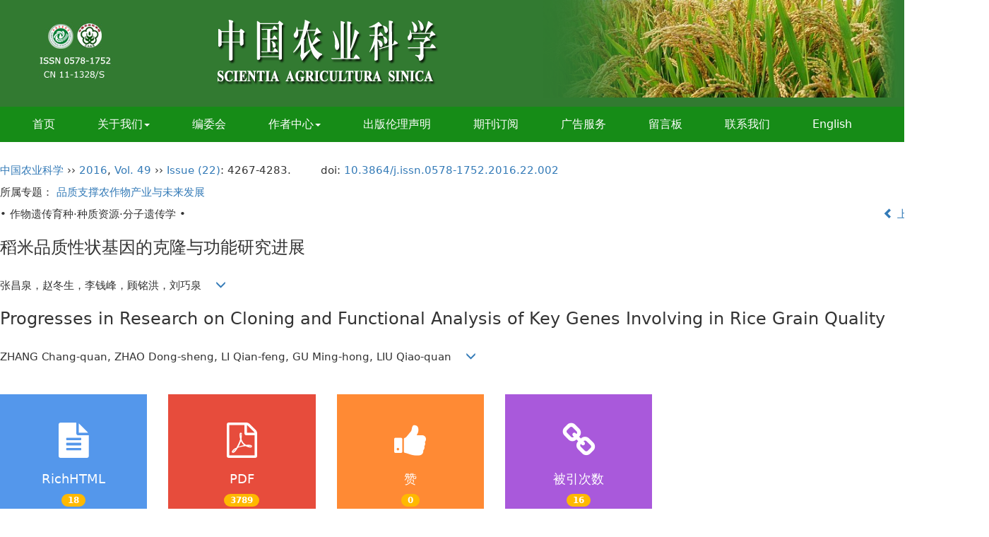

--- FILE ---
content_type: text/html;charset=UTF-8
request_url: https://www.chinaagrisci.com/CN/10.3864/j.issn.0578-1752.2016.22.002
body_size: 35827
content:
<!DOCTYPE html>
<html>
<head>
<meta name="keywords" content="稻米品质,基因克隆,QTL,等位变异,功能分析," />
<meta name="HW.ad-path" content="https://www.chinaagrisci.com/CN/abstract/abstract19460.shtml" />
<meta name="HW.identifier" content="https://www.chinaagrisci.com/CN/abstract/abstract19460.shtml" />
<meta name="DC.Format" content="text/html" />
<meta name="DC.Language" content="cn" />
<meta name="DC.Title" content="稻米品质性状基因的克隆与功能研究进展" />
<meta name="DC.Identifier" content="10.3864/j.issn.0578-1752.2016.22.002" />
<meta name="DC.Contributor" content="张昌泉" />
<meta name="DC.Contributor" content="赵冬生" />
<meta name="DC.Contributor" content="李钱峰" />
<meta name="DC.Contributor" content="顾铭洪" />
<meta name="DC.Contributor" content="刘巧泉" />
<meta name="DC.Date" content="2016-11-16" />
<meta name="citation_journal_title" content="中国农业科学" />
<meta name="citation_journal_abbrev" content="中国农业科学" />
<meta name="citation_issn" content="0578-1752" />
<meta name="citation_authors" xml:lang="cn" content="张昌泉，赵冬生，李钱峰，顾铭洪，刘巧泉" />
<meta name="citation_title" xml:lang="cn" content="稻米品质性状基因的克隆与功能研究进展" />
<meta name="DC.Keywords" xml:lang="cn" content="稻米品质,基因克隆,QTL,等位变异,功能分析,"/>
<meta name="citation_date" content="2016-11-16" />
<meta name="citation_volume" content="49" />
<meta name="citation_issue" content="22" />
<meta name="citation_firstpage" content="4267" />
<meta name="citation_lastpage" content="4283" />
<meta name="citation_id" content="49/22/4267" />
<meta name="citation_doi" content="10.3864/j.issn.0578-1752.2016.22.002" />
<meta name="citation_authors" xml:lang="en" content="ZHANG Chang-quan, ZHAO Dong-sheng, LI Qian-feng, GU Ming-hong, LIU Qiao-quan" />
<meta name="citation_title" xml:lang="en" content="Progresses in Research on Cloning and Functional Analysis of Key Genes Involving in Rice Grain Quality" />
<meta name="DC.Keywords" xml:lang="en" content="rice grain quality,gene cloning,quantitative trait locus (QTL),allelic variation,functional analysis,"/>
<meta name="citation_abstract_html_url" content="https://www.chinaagrisci.com/CN/abstract/abstract19460.shtml" />
<meta name="citation_pdf_url" content="https://www.chinaagrisci.com/CN/article/downloadArticleFile.do?attachType=PDF&id=19460" />
<meta name="citation_public_url" content="https://www.chinaagrisci.com/CN/abstract/abstract19460.shtml" />
<meta name="robots" content="noarchive" />
 

    <meta charset="utf-8">
    <meta http-equiv="X-UA-Compatible" content="IE=edge">
    <meta name="viewport" content="width=device-width, initial-scale=1">
    <!-- 上述3个meta标签*必须*放在最前面，任何其他内容都*必须*跟随其后！ -->
    <title>稻米品质性状基因的克隆与功能研究进展</title>
<!--css必引 -->
	<link rel="stylesheet" href="https://www.chinaagrisci.com/images/0578-1752/css/bootstrap.min.css">
	<link rel="stylesheet" href="https://www.chinaagrisci.com/images/0578-1752/font-awesome-4.7.0/css/font-awesome.css">
	
<!-- jQuery必引-->
	<script src="https://www.chinaagrisci.com/js/jquery/jquery.min.js"></script>
	
	<link rel="stylesheet" href="https://www.chinaagrisci.com/images/0578-1752/css/css.css">
<!--原摘要中的js -->
	<!--图片弹出窗口 必须放在jquery.min.js后-->
	<link rel="stylesheet" href="https://www.chinaagrisci.com/js/colorbox/colorbox.css">
	<script src="https://www.chinaagrisci.com/js/colorbox/jquery.colorbox.js"></script>
	<script type="text/javascript">
	//等比缩放图片
function DrawImage(ImgD,FitWidth,FitHeight){
	var image=new Image();
	image.src=ImgD.src;
	if(image.width>0 && image.height>0){
		if(image.width/image.height>= FitWidth/FitHeight){
			if(image.width>FitWidth){
				ImgD.width=FitWidth;
				ImgD.height=(image.height*FitWidth)/image.width;
			}else{
				ImgD.width=image.width;
				ImgD.height=image.height;
			}
		} else{
			if(image.height>FitHeight){
				ImgD.height=FitHeight;
				ImgD.width=(image.width*FitHeight)/image.height;
			}else{
				ImgD.width=image.width;
				ImgD.height=image.height;
			}
		}enm
	}
}
		</script>
	<!--图片弹出窗口结束-->
	
	<!--原摘要中js end -->
<script language="javascript" src="https://www.chinaagrisci.com/js/modelDialog1.js"></script>
<script language="javascript" src="https://www.chinaagrisci.com/js/layer2.1/layer.js"></script>
<script language="javascript" src="https://www.chinaagrisci.com/js/drag.js"></script>
<script language="javascript" src="https://www.chinaagrisci.com/js/store.js"></script>
<script language="javascript" src="https://www.chinaagrisci.com/js/download.js"></script>
<script type="text/javascript" src="https://cdn.mathjax.org/mathjax/latest/MathJax.js?config=TeX-AMS-MML_HTMLorMML"></script>
<script type="text/x-mathjax-config">
	MathJax.Hub.Config({
		extensions: ["tex2jax.js"],
		jax: ["input/TeX", "output/HTML-CSS"], 
		tex2jax: {inlineMath: [ ['$','$'], ["\\(","\\)"] ],displayMath: [ ['$$','$$'], ["\\[","\\]"] ],processEscapes: true},
		"HTML-CSS": { availableFonts: ["TeX"] },
		TeX: {equationNumbers: {autoNumber: ["AMS"], useLabelIds: true}},
        "HTML-CSS": {linebreaks: {automatic: true}},
        SVG: {linebreaks: {automatic: true}}
		});
</script>





<script type="text/javascript">
jQuery(function() {
	jQuery.ajax({
		url: "https://www.chinaagrisci.com/CN/user/validateCollectArticle.do?articleId=19460",
		success: function(res) {
			collectCount();
			if (res == "true") {
				jQuery("#collectArticle").append("已收藏");
			}
			if (res == "false") {
				jQuery("#collectArticle").append("<a href='javascript:;' onclick=\"collectArticle('19460')\">收藏文章</a>");
			}
		}
	});
});

function collectCount() {
	jQuery.ajax({
		url: "https://www.chinaagrisci.com/CN/user/articleCollectionTimes.do?articleId=19460",
		success: function(res) {
			jQuery("#collectCount").html("");
			jQuery("#collectCount").append(res);
		}
	});
}

function collectArticle(id) {
	var url = window.location.href;
	jQuery.ajax({
		url: "https://www.chinaagrisci.com/CN/user/addCollectArticle.do",
		data: {
			"articleId": id,
			"url": url
		},
		type: "post",
		success: function(res) {
			if (res == "true") {
				document.getElementById("collectArticle").innerHTML = "已收藏";
				collectCount();
				alert("收藏成功！");
			} else if (res == "false") {
				alert("您已经收藏过该篇文章啦！");
				window.location.reload();
			} else if (res.length > 5) {
				window.location.href = "https://www.chinaagrisci.com/CN/user/userInfo_cn.jsp?url=" + res;
			} else {
				alert("收藏失败！");
				window.location.reload();
			}
		},
		error: function() {
			alert("收藏失败！");
		}
	});
}


//可视化开始
$(document).ready(function(){
    jQuery.getJSON("https://www.chinaagrisci.com/CN/lexeme/existsCnctstInArticle.do?articleID=19460", null, function(json){
        if(json.result){
            $("#knowledge_map_count").html(json.count);
            $("#knowledge_map_div").show();
        }
    });
});
function changeKnowledgeMapImg(flag){
    if(flag==1){
        document.getElementById("knowledge_map_img").src="../../images/knowledge_map1.png";
    }else{
        document.getElementById("knowledge_map_img").src="../../images/knowledge_map2.png";
    }
}
//可视化结束

//点赞开始
jQuery(function() {
    jQuery.ajax({
        url: 'https://www.chinaagrisci.com/CN/article/showArticleLikedNum.do',
        data: {
            articleId: 19460
        },
        type: 'post',
        dataType: 'json',
        success:function(data){  //成功的回调函数
            $("#articleLikedNum").text(data);
        },
        error:function (XMLHttpRequest, textStatus, errorThrown) {
            console.log("错误");
            // 状态码
            console.log(XMLHttpRequest.status);
            // 状态
            console.log(XMLHttpRequest.readyState);
            // 错误信息
            console.log(textStatus);
        }
    });
});

function addArticleLikedNum(id){
    jQuery.ajax({
        url: 'https://www.chinaagrisci.com/CN/article/addArticleLikedNum.do',
        data: {
            articleId: id
        },
        type: 'post',
        dataType: 'json',
        success:function(data){  //成功的回调函数
            if(data==-1){
                alert('今日已点赞！！');
            }else{
                $("#articleLikedNum").text(data);
            }
        },
        error:function (XMLHttpRequest, textStatus, errorThrown) {
            console.log("错误");
            // 状态码
            console.log(XMLHttpRequest.status);
            // 状态
            console.log(XMLHttpRequest.readyState);
            // 错误信息
            console.log(textStatus);
        }
    });
}
//点赞结束

function lsdy2(attachType,articleId,qiKanWangZhi,nian,issn){
	var pars = "attachType="+attachType+"&id="+articleId;
		if(attachType == "RICH_HTML"){
			jQuery.post(qiKanWangZhi+"/CN/article/downloadArticleFileFee.do?" + new Date(), pars, function(data){
				window.location.href = qiKanWangZhi+"/article/"+nian+"/"+issn+"/"+articleId;
			});			
		}else{
			window.location.href = qiKanWangZhi+"/CN/article/downloadArticleFile.do?attachType="+attachType+"&id="+articleId;	
		}	
					$('.layui-layer').hide();
	$('.layui-layer-shade').hide();
}
function submitLogin(login_id, remote_password){
	var login_id = document.getElementById(login_id).value;
	var remote_password = document.getElementById(remote_password).value;
	var pars = "login_id="+login_id+"&remote_password="+remote_password;
	jQuery.post("https://www.chinaagrisci.com/CN/user/login.do?" + new Date(), pars, function(data){
		window.subwin = new SubWindow("下载文件",data,null,null,null,null,'620px','310px',null,null,"#dddddd","true",null,null,"true",null);
		subwin.show();
	});
}

function close(){
		subwin.close();
	}
 
function showArticleFile(url,attachType,articleId){
	var viewAttach = url+"/CN/article/showArticleFile.do?attachType="+attachType+"&id="+articleId;
	window.open(viewAttach,"下载文件","toolbar=no,location=no,directories=no,status=no,menubar=no,scrollbars=no,resizeable=no,copyhistory=no,width=520,height=200,left=88,top=88");
}                      
function searchKeyword(url,id,keyword){
	var form = document.refForm;
	form.searchSQL.value="(("+keyword+"[Keyword]) AND "+id+"[Journal])";
	form.action = url+"/CN/article/searchArticleResult.do";
	form.submit();
}		
function searchEnKeyword(url,id,keyword){
	var form = document.refForm;
	form.searchSQL.value="(("+keyword+"[Keyword]) AND "+id+"[Journal])";
	form.action = url+"/EN/article/searchArticleResult.do";
	form.submit();
}		
	
function searchAuthor(url,id,author){
	var form = document.refForm;
	form.searchSQL.value="(("+author+"[Author]) AND "+id+"[Journal])";
	form.action = url+"/CN/article/searchArticleResult.do";
	form.submit();
}
	
function addtobookshelf(url,articleId){
	var addbookshelf = "";
	addbookshelf = url+"/CN/article/addBookShelf.do?id="+articleId;
	window.open(addbookshelf,"添加到书架","");
}	
	
function showTxtFile(url,articleId){
	var showtxtfile = "";
	showtxtfile = url+"/CN/article/showTxtFile.do?id="+articleId;
	window.open(showtxtfile,"引用管理器","");
}

function addComment(url,articleId){
	var addComment = "";
	addComment = url+"/CN/comment/addComment.do?id="+articleId;
	window.open(addComment,"文章反馈","toolbar=no,location=no,directories=no,status=no,menubar=no,scrollbars=no,resizeable=no,copyhistory=no,width=520,height=300,left=88,top=88");
}



function findPassword(email){
	var emailReg = /^([a-zA-Z0-9_-])+@([a-zA-Z0-9_-])+(.[a-zA-Z0-9_-])+/
	var email = document.getElementById(email).value;
	var matchemail = emailReg.test(email);
	var pars = "email="+email;
	if(email == '' || email == null){
		alert("Email不能为空！");
		return false;
	} else {
		if(matchemail){
			jQuery.post("https://www.chinaagrisci.com/CN/user/findPassword.do?" + new Date(), pars, function(data){
				subwin.close();
			});
		}else{
			alert("Email格式不正确");		
		}
	}
}
function chakan(shifoukaifang,id,url){
	var url2 = "https://www.chinaagrisci.com/fileup/0578-1752/SUPPL/"+url;
	window.location.href = "https://www.chinaagrisci.com/CN/suppl/validateVideo.do?url="+url2+"&id="+id+"&shifoukaifang="+shifoukaifang;
}
</script>

	
	<script src="https://www.chinaagrisci.com/images/0578-1752/js/bootstrap.min.js"></script>
	<script src="https://www.chinaagrisci.com/images/0578-1752/js/jquery.pin.js"></script>
	<script src="https://www.chinaagrisci.com/images/0578-1752/js/abstract.js"></script>
	<!--[if lt IE 9]>
	<script src="https://cdn.bootcss.com/html5shiv/3.7.3/html5shiv.min.js"></script>
	<script src="https://cdn.bootcss.com/respond.js/1.4.2/respond.min.js"></script>
	<![endif]-->
	
	<style>
		#bsBox{
			width:560px !important;
			height:420px !important;
		}
		.bFind-wrapper-top{
			height:25px !important;
		}
		#bsWXBox{
			height: 257px !important;
			width: 232px !important;
		}
	</style>
	

</head>
<body id="goTop" style="background:#fff;">
<script src='https://tongji.journalreport.cn/mstatistics.service.js' ></script><script>recordAdd('79a82bcc0f70470ba180e2eead6bc8cc')</script>

<div class="header">
	<div class="banner">
			<div id="slider-mask">
				<div id="slider">
					<div><img src="https://www.chinaagrisci.com/images/0578-1752/image4.png" class="img-responsive"></div>
					<div><img src="https://www.chinaagrisci.com/images/0578-1752/image8.png" class="img-responsive"></div>
					<div><img src="https://www.chinaagrisci.com/images/0578-1752/image10.png" class="img-responsive"></div>   	      	      	     	
					<div><img src="https://www.chinaagrisci.com/images/0578-1752/image12.png" class="img-responsive"></div>
					<div><img src="https://www.chinaagrisci.com/images/0578-1752/image14.png" class="img-responsive"></div>
					<div><img src="https://www.chinaagrisci.com/images/0578-1752/image16.png" class="img-responsive"></div>
				</div>
				<img src="https://www.chinaagrisci.com/images/0578-1752/prev.png" alt="" id="prev" class="img-responsive">
			</div>

			<script type="text/javascript">
			$(document).ready(function(){
				$('#slider').cycle({ 
				
					next:   '#next', 
					timeout: 3500 
				});
			});
			</script>
			

	</div>
</div>	

<!--导航-->
	<div class="daohang">
			<div class="navbar site-nav">
					<div class="navbar-header">
						<button class="navbar-toggle collapsed" type="button" data-toggle="collapse" data-target=".navbar-collapse">
							<span class="sr-only">Toggle navigation</span>
							<span class="icon-bar"></span>
							<span class="icon-bar"></span>
							<span class="icon-bar"></span>
						</button>
						
					</div>
					<div class="navbar-collapse collapse" role="navigation">
						<ul class="nav navbar-nav">
							<li><a href="https://www.chinaagrisci.com/CN/0578-1752/home.shtml">首页</a></li>
							<li role="presentation" class="dropdown">
							   <a href="#" class="dropdown-toggle" data-toggle="dropdown">关于我们<b class="caret"></b></a>
							   <ul class="dropdown-menu">
							   <li role="presentation"><a role="menuitem" tabindex="-1" href="https://www.chinaagrisci.com/CN/column/column1.shtml">期刊介绍</a></li>
							   <li role="presentation"><a role="menuitem" tabindex="-1" href="https://www.chinaagrisci.com/CN/column/column2.shtml">获奖情况</a></li>
							   <li role="presentation"><a role="menuitem" tabindex="-1" href="https://www.chinaagrisci.com/CN/column/column3.shtml">被收录情况</a></li>
							   </ul>
							 </li>
							
							<li><a href="https://www.chinaagrisci.com/CN/column/column4.shtml">编委会</a></li>
							
							<li role="presentation" class="dropdown">
							   <a href="#" class="dropdown-toggle" data-toggle="dropdown">作者中心<b class="caret"></b></a>
							   <ul class="dropdown-menu">
							   <li role="presentation"><a href="https://www.chinaagrisci.com/Journalx_zgnykx/authorLogOn.action" target="_blank">我要投稿</a></li>
							   <li role="presentation"><a href="https://www.chinaagrisci.com/CN/column/column5.shtml">征稿简则</a></li>
							   <li role="presentation"><a href="https://www.chinaagrisci.com/CN/column/column6.shtml">稿件写作标准规范</a></li>
							   <li role="presentation"><a href="https://www.chinaagrisci.com/CN/column/column7.shtml">版权协议</a></li>
							   <li role="presentation"><a href="https://www.chinaagrisci.com/CN/column/column8.shtml">论文模板</a></li>
							   <li role="presentation"><a href="https://www.chinaagrisci.com/CN/column/column9.shtml">收费标准</a></li>
							   <li role="presentation"><a href="https://www.chinaagrisci.com/CN/column/column10.shtml">审稿流程说明</a></li>
							   </ul>
							 </li>
							<li><a href="https://www.chinaagrisci.com/CN/column/column19.shtml">出版伦理声明</a></li>
							<li><a href="https://www.chinaagrisci.com/CN/column/column11.shtml">期刊订阅</a></li>
							<li><a href="https://www.chinaagrisci.com/CN/column/column12.shtml">广告服务</a></li>
							<li><a href="https://www.chinaagrisci.com/CN/feedback/listFeedbackInfo.do">留言板</a></li>
							<li><a href="https://www.chinaagrisci.com/CN/column/column13.shtml">联系我们</a></li>
							<li><a href="https://www.chinaagrisci.com/EN/0578-1752/home.shtml" target="_blank">English</a></li>
							
						</ul>

					</div>
			</div>
	</div>
<!--导航end-->

<div class="container whitebg">
<div class="abs-con">
  <div class="row">
  <div class="col-md-12">
       <p style="margin-top:10px;">
            <span><a href="https://www.chinaagrisci.com">中国农业科学</a> ›› <a href="https://www.chinaagrisci.com/CN/article/showTenYearVolumnDetail.do?nian=2016">2016</a>, <a href="https://www.chinaagrisci.com/CN/article/showTenYearVolumnDetail.do?nian=2016">Vol. 49</a>  ›› <a href="https://www.chinaagrisci.com/CN/volumn/volumn_2337.shtml">Issue (22)</a>: 4267-4283.</span><span class="doi-doi">doi: <a href="https://doi.org/10.3864/j.issn.0578-1752.2016.22.002" target="_blank">10.3864/j.issn.0578-1752.2016.22.002</a></span>        </p>
	<p>
					所属专题：
															<a href="https://www.chinaagrisci.com/CN/subject/listSubjectChapters.do?subjectId=17" target="_blank">
					品质支撑农作物产业与未来发展</a>
										</p>
    <p class="clearfix">
      <span class="pull-left">• 作物遗传育种·种质资源·分子遗传学 •</span>
      <span class="pull-right"><a href="https://www.chinaagrisci.com/CN/abstract/abstract19459.shtml"><i class="glyphicon glyphicon-chevron-left"></i> 上一篇</a> &nbsp;&nbsp;&nbsp;<a href="https://www.chinaagrisci.com/CN/abstract/abstract19461.shtml">下一篇 <i class="glyphicon glyphicon-chevron-right"></i></a></span>
    </p>
    <!--中文-->
    
            <h3 class="abs-tit">
         稻米品质性状基因的克隆与功能研究进展    
       </h3>
         <p data-toggle="collapse" data-target="#divPanel">
        <span>
               		张昌泉，赵冬生，李钱峰，顾铭洪，刘巧泉
                &nbsp;&nbsp;
        <span data-placement="right"  type="button">
        <i class="glyphicon glyphicon-menu-down" style="cursor:pointer;"></i>
        </span>
        </span>
    </p>
    <div id="divPanel" class="collapse bs-callout">
        <address class="address">
            <ol class="list-unstyled">
            	                <li>扬州大学农学院植物功能基因组学教育部重点实验室/江苏省粮食作物现代产业技术协同创新中心，江苏扬州 225009</li>
                            </ol>
            
        </address>
        <ul class="list-unstyled code-style" style="overflow: hidden;">
            <li>
				<span>
											<code>收稿日期:</code>2016-08-12
									</span>
				<span>
									</span>
				<span>
									</span>
				<span>
											<code>出版日期:</code>2016-11-16
									</span>
				<span>
											<code>发布日期:</code>2016-11-16
									</span>
			</li>
            <li>				<code>通讯作者:</code>
					刘巧泉，Tel：0514-87979242；E-mail：qqliu@yzu.edu.cn

							</li>
            <li>				<code>作者简介:</code>张昌泉，Tel：0514-87937537；E-mail：cqzhang@yzu.edu.cn
				
							</li>
            <li>            
            					<code  class="pull-left" style="overflow: hidden;">基金资助:</code><div class="pull-left">国家转基因生物新品种培育重大专项（2016ZX08009003-004、2014ZX08009-024B）、国家自然科学基金（31561143008、31401354）、教育部博士点基金（20133250120001）</div>					
						</li>
           
        </ul>
    </div>
    <!--中文end-->
    <!------------------------------------英文---------------------------------------------------------------------->
        <h3 class="abs-tit">        
	       Progresses in Research on Cloning and Functional Analysis of Key Genes Involving in Rice Grain Quality	   
    </h3>
        <p data-toggle="collapse" data-target="#divPanelEn">
        <span>
               		ZHANG Chang-quan, ZHAO Dong-sheng, LI Qian-feng, GU Ming-hong, LIU Qiao-quan
			&nbsp;&nbsp;
			<span data-placement="right"  type="button">
			<i class="glyphicon glyphicon-menu-down" style="cursor:pointer;"></i>
			</span>
                
        </span>
    </p>    
    
    <div id="divPanelEn" class="collapse bs-callout">
        <address class="address">
             <ol class="list-unstyled">
            	                <li>Key Laboratory of Plant Functional Genomics of the Ministry of Education, College of Agriculture, Yangzhou University/ Co-Innovation Center for Modern Production Technology of Grain Crops, Yangzhou 225009, Jiangsu</li>
                            </ol>
        </address>
         <ul class="list-unstyled code-style" style="overflow: hidden;">
            <li>
				<span>
											<code>Received:</code>2016-08-12
									</span>
				<span>
									</span>
				<span>
									</span>
				<span>
											<code>Online:</code>2016-11-16
									</span>
				<span>
											<code>Published:</code>2016-11-16
									</span>
			</li>
            <li>			</li>
            <li>			</li>
            <li>            
            			</li>           
        </ul>
    </div>
    
    <!--英文end-->
    <!-------------------------6大块组----------------------------------------------->
    <div class="group clearfix">
        <div class="row diyihangdg">
                      <div class="col-xs-6 col-sm-4 col-md-2 col-lg-2 margin-bottom-10">
                            <span class="change-section">
                                                                    <a href="#" onclick="lsdy1('RICH_HTML','19460','https://www.chinaagrisci.com','2016','article/2016/0578-1752/0578-1752-49-22-4267.shtml');return false;" class="black-bg btn-menu">
                                    <i class="fa fa-file-text"></i>
                                    <h2>RichHTML</h2>
                                    <span class="badge">
 




<span id="mag-getDianJiRichHtmlShu-19460"></span>
<script>
$("#mag-getDianJiRichHtmlShu-19460").load('/CN/article/getDianJiRichHtmlShu.jsp?articleid=19460&ajax=true');
</script>

</span>
                                 </a>
                                
                            </span>
            </div>
                                    <div class="col-xs-6 col-sm-4 col-md-2 col-lg-2 margin-bottom-10">
	            <span class="change-section">
	                <a href="#1" onClick="lsdy1('PDF','19460','https://www.chinaagrisci.com','2016','2337');return false;" class="black-bg btn-menu">
	                    <i class="fa fa-file-pdf-o text-danger"></i>
	                    <h2>PDF </h2>
	                    <span class="badge">




	
<span id="mag-getXiaZaiShu-19460"></span>
<script>
$("#mag-getXiaZaiShu-19460").load('/CN/article/getXiaZaiShu.jsp?articleid=19460&ajax=true');
</script>
	


</span>
	                </a>
	            </span>
            </div>
                                  <div class="col-xs-6 col-sm-4 col-md-2 col-lg-2 margin-bottom-10">
                <span class="change-section">
                    <a href="javascript:void(0);" class="black-bg btn-menu" id="likedNum" onclick="addArticleLikedNum(19460)">
                        <i class="fa fa-thumbs-up"></i>
                        <h2>赞</h2>
                        <span id="articleLikedNum" class="badge"></span>
                    </a>
                </span>
            </div>
                                    <div class="col-xs-6 col-sm-4 col-md-2 col-lg-2 margin-bottom-10" id="knowledge_map_div" style="display:none;">
                            <span class="change-section" onmouseover="changeKnowledgeMapImg(2)" onmouseout="changeKnowledgeMapImg(1)">
                                <a href="../lexeme/showArticleByLexeme.do?articleID=19460" class="black-bg btn-menu">
                                    <i class="fa text-muted"><img src="../../images/knowledge_map1.png" height="40" style="margin:0px;" width="36" id="knowledge_map_img"></i>
                                    <h2>可视化</h2>
                                    <span class="badge" id="knowledge_map_count">0</span>
                                </a>
                            </span>
            </div>
			            <div class="col-xs-6 col-sm-4 col-md-2 col-lg-2 margin-bottom-10">
                            <span class="change-section">
                                <a href="" class="black-bg btn-menu">
                                    <i class="fa fa-link text-warning"></i>
                                    <h2>被引次数</h2>
                                    <span class="badge">
																					16
																																																																					</span>
                                </a>
                            </span>
            </div>
			
        </div>
        
        <!--<div class="jumbotron" id="showPdf2">
            <ul class="list-unstyled">
                <li><a href="">1. 探讨2016版国际胰瘘研究小组定义和分级系统对胰腺术后患者胰瘘分级的影响.PDF<span>(500KB)</span></a></li>
            </ul>
        </div>-->
        
    </div>
    <!--6大块组------------------->
    </div>
    </div>
    </div>
    <div class="row" id="pin">
        <div class="col-lg-10 col-md-10 col-sm-12 col-sm-12">
            <!--折叠面板begin-->
            <div class="panel-group" id="accordion" role="tablist" aria-multiselectable="true">
                <div class="panel panel-default">
                    <div class="panel-heading" role="tab" id="zhaiyao" onClick="xianshi(this)" style="cursor: pointer;">
                        <h4 class="panel-title">
                            <a id="abstract">
                               	 摘要/Abstract
                            </a>
                        </h4>
                    </div>
                    <div id="collapseOne" class="panel-collapse collapse" role="tabpanel" aria-labelledby="headingOne" name="#abstract" style="display:block;">
                        <div class="panel-body line-height text-justify">
                                                        <p><strong>摘要： </strong>水稻是中国重要的粮食作物之一，高产与优质一直是品种改良的主要目标。目前，中国稻米品质表现总体偏低，在一定程度上影响了其市场竞争力。稻米品质属综合性状，是指稻米或稻米相关产品满足消费者或生产加工需求的各种特性，主要涉及稻米的物理和化学特性，包括精米率、米粒形状、透明度、蒸煮时间、米饭质地与香味、冷饭质地以及营养成分等指标。通常用碾磨品质、外观品质、蒸煮与食味品质和营养品质<span>4个方面来评价稻米品质。近10年来，在上述稻米品质性状相关基因的克隆与功能研究领域已取得了长足的进展。水稻粒形不仅是重要的产量性状也是碾磨和外观品质的重要决定因素，目前已克隆了多个粒形相关的QTL和基因。根据粒形相关基因的表型效应可将其分为3类，即伴随植株矮化的小粒控制基因（第一类，包括<em>D1</em>、<em>D2</em>、<em>D11</em>、<em>D61</em>和<em>SMG1</em>等）、粒形特异基因（第二类，如<em>GS3</em>、<em>GL3.1</em>、<em>GW7</em>、<em>GW2</em>、<em>GW5</em>、<em>GS5</em>、<em>GS6</em>、<em>TGW6</em>、<em>GW8</em>、<em>BG2</em>、<em>GW6a</em>和<em>GS2</em>等）和小圆粒基因（第三类，即<em>SRS</em>），其中只有第二类基因具有较好的育种利用价值。垩白是决定稻米外观品质的首要性状，同时也会影响碾磨品质。目前尽管已经鉴定了大量QTL，但只有少数QTL被精细定位和克隆，如<em>Chalk5</em>、<em>cyPPDK</em>、<em>G1F1</em>、<em>OsRab5a</em>、<em>FLOURYENDOSPERM2</em>、<em>PDIL1-1</em>和<em>SSG4</em>等主要通过调控胚乳灌浆和储藏物积累而影响稻米外观表现。淀粉占精米胚乳干重的90%以上，其组成与结构是决定稻米外观和蒸煮与食味品质的最重要因素。淀粉的合成是由多基因参与的复杂调控网络，直接参与淀粉合成的淀粉合成酶类基因的功能已经比较清楚；此外，参与胚乳淀粉代谢的一些转录因子如Dull、OsEBP89、OsEBP5、OsRSR1和OsbZIP58等也已被陆续鉴定和克隆。蛋白质是稻米的第二大成分，目前已克隆了众多的贮藏蛋白编码基因，并且已鉴定克隆了多个与蛋白质转运调控有关的基因如<em>OsSar</em>、<em>OsRab5a</em>、<em>OsAPP6</em>、<em>RISBZ1</em>、<em>RPBF</em>、<em>OsVPS9A</em>、<em>OsGPA3</em>和<em>GEF2</em>等。赖氨酸是稻米中的第一限制必须氨基酸，通过过量表达富含赖氨酸蛋白（如RLRH1和RLRH2）或调控游离赖氨酸代谢等途径，均可显著提高稻米中的赖氨酸含量。稻米香味主要由2-AP决定，目前，已克隆了<em>BADH2</em>和<em>OsP5CS</em>等参与2-AP合成调控的基因。在与稻米贮藏有关的脂质代谢方面，已克隆了脂肪酸氧化酶基因<em>LOX-1</em>、<em>LOX-2</em>和<em>LOX-3</em>以及脂质转运基因<em>OsLTP36</em>。此外，在稻米维生素、花青素和矿物质等合成调控方面也已鉴定克隆了多个重要基因。综上，稻米各品质性状都是由多基因控制，并且各性状间彼此交叉，其遗传调控非常复杂。本文重点就近年来控制稻米粒形与垩白、蒸煮与食味品质、储藏蛋白、脂类、维生素与矿质元素等合成与调控相关基因的克隆、等位变异和功能研究进行了综述，并对重要品质相关基因的育种利用进行了展望，期望为水稻优质育种提供参考。</span></p>
                                                        <form name="refForm" action="showCorrelativeArticle.do" method=post target=_blank>
							<input type="hidden" name="searchSQL" value="" />
                            <input type=hidden name="keyword" value="" id="keyword">
							<input type=hidden name="author" value="" id="author">
                            
                                                        <p><strong>关键词: </strong>
                               																				                                       <a href="#" onClick="searchKeyword('https://www.chinaagrisci.com','1','稻米品质')">稻米品质, </a>
	                                                                        											                                       <a href="#" onClick="searchKeyword('https://www.chinaagrisci.com','1','基因克隆')">基因克隆, </a>
	                                                                        											                                       <a href="#" onClick="searchKeyword('https://www.chinaagrisci.com','1','QTL')">QTL, </a>
	                                                                        											                                       <a href="#" onClick="searchKeyword('https://www.chinaagrisci.com','1','等位变异')">等位变异, </a>
	                                                                        											                                       <a href="#" onClick="searchKeyword('https://www.chinaagrisci.com','1','功能分析')">功能分析</a> 
	                                                                                                    </p>
                                                                                    <p><strong>Abstract: </strong>Rice (<em>Oryza sativa</em> L.) is one of the most important cereal crops in worldwide and also a major stable food in China, thus it is very important to breed novel rice cultivars with high yield as well as good grain quality. Rice grain quality is a complex trait, and usually means rice or rice products meeting the demand of end-users. Therefore, the concept of rice grain quality covers multiple features revealed by the physical and chemical characteristics, including milled rice ratio, grain shape, appearance, cooking time, aroma and its retention after cooking, eating palatability, and nutrition. In general, rice grain quality includes as milling quality, apparent quality, eating and cooking quality (ECQ), and nutritional value. The grain shape is not only the factors associated with yield but also crucial aspects of grain quality. In the past decade, there were rapid and great achievements in the cloning and functional analyses of the genes involving in rice grain qualities. For grain size and shape, numerous QTLs and genes have been cloned and characterized. These cloned genes could be divided into three groups based on the phenotypes of the mutants. The first group is associated with not only grain shape but also plant phenotype, such as <em>D1</em>, <em>D2</em>, <em>D11</em>, <em>D61</em> and <em>SMG1</em>. The second group appears to specifically affect grain trait, including <em>GS3</em>, <em>GL3.1</em>, <em>GW7</em>, <em>GW2</em>, <em>GW5</em>, <em>GS5</em>, <em>GS6</em>, <em>TGW6</em>, <em>GW8</em>, <em>BG2</em>, <em>GW6a</em> and <em>GS2</em>, which are well valuable for improvement of grain yield and quality. The third group is called small and round seed, such as the<em> SRS</em> gene. Chalkiness is associated with both grain appearance and milling property, and only few such QTLs have been finely mapped and cloned, including <em>Chalk5</em>, <em>cyPPDK</em>,<em> G1F1</em>, <em>OsRab5a, FLOURYENDOSPERM2</em>, <em>PDIL1-1 </em>and <em>SSG4</em>. The starch comprises about 90% of the dry matter of rice endosperm, and thus the grain quality is greatly affected by starch composition and structure. Therefore, the starch biosynthesis plays a crucial role in the formation of rice quality, especially the eating and cooking quality. Recent studies had made deep understanding of the regulation network of starch biosynthesis related enzymes, and several transcriptional regulators had also been proven for involving in starch biosynthesis, such as Dull, OsEBP89, OsEBP5, OsRSR1 and OsbZIP58. For seed protein content, most of the genes for seed storage proteins have been well characterized, and some other genes, such as <em>OsSar</em>, <em>OsRab5a</em>, <em>OsAPP6</em>, <em>RISBZ1</em>, <em>RPBF</em>, <em>OsVPS9A</em>, <em>OsGPA3</em> and<em> GEF2 </em>have also been identified associating with protein sorting and transporting. The aroma of cooked rice contributes to consumer sensory acceptance, and recent studies have confirmed that the <em>BADH2</em> and <em>OsP5CS </em>genes are responsible for the synthesis of fragrance material 2-AP. As for the other nutritional factors, such as the contents of essential amino acid lysine, vitamin<font color="#000000">s, anthocyanin and minerals, also many functional genes have been cloned or elucidated. Taken together, all of the above traits are known to be genetically controlled by multiple genes, and also interact with each other. In present review, the genetic networks involving in regulation of rice grain quality in the last decade were summarized and updated. It will give a better understanding of the genes that contribute to the overall grain quality as well as lay a foundation for development of new strategies for grain quality improvement with high yield in rice.</font></p>
                                                        	                            <p><strong>Key words: </strong>
	                            																				                                       <a href="#" onClick="searchEnKeyword('https://www.chinaagrisci.com','1','rice grain quality')">rice grain quality, </a>
	                                    	                            											                                       <a href="#" onClick="searchEnKeyword('https://www.chinaagrisci.com','1','gene cloning')">gene cloning, </a>
	                                    	                            											                                       <a href="#" onClick="searchEnKeyword('https://www.chinaagrisci.com','1','quantitative trait locus (QTL)')">quantitative trait locus (QTL), </a>
	                                    	                            											                                       <a href="#" onClick="searchEnKeyword('https://www.chinaagrisci.com','1','allelic variation')">allelic variation, </a>
	                                    	                            											                                       <a href="#" onClick="searchEnKeyword('https://www.chinaagrisci.com','1','functional analysis')">functional analysis</a> 
	                                    	                                                            </p>
                                                         </form>
                            <!--分类号-->
                                                        <!--分类号end-->
                            <div class="row hidden-xs hidden-sm">
                                <div class="col-xs-12 col-sm-2 col-md-2 col-lg-2 margin-bottom-10 text-center" style="padding:0;">
                                    <div class="text-primary btn-menu">
                                        <h4>引用本文</h4>

                                    </div>
                                </div>
                                <div class="col-xs-12 col-sm-10 col-md-10 col-lg-10 margin-bottom-10">
                                    <div class="primary-border">
                                        															<p>张昌泉，赵冬生，李钱峰，顾铭洪，刘巧泉. 稻米品质性状基因的克隆与功能研究进展[J]. 中国农业科学, 2016, 49(22): 4267-4283.	</p>
																																									     												                                                                                                        	                                                           <p>ZHANG Chang-quan, ZHAO Dong-sheng, LI Qian-feng, GU Ming-hong, LIU Qiao-quan. Progresses in Research on Cloning and Functional Analysis of Key Genes Involving in Rice Grain Quality[J]. Scientia Agricultura Sinica, 2016, 49(22): 4267-4283.</p>	
                                                                                            </div>

                                </div>
                            </div>
                            <div class="row hidden-xs hidden-sm">
                                <div class="col-xs-12 col-sm-2 col-md-2 col-lg-2 margin-bottom-10 text-center" style="padding:0;">

                                    <div class="btn-menu bs-callout-warning">
                                        <h4>使用本文</h4>
                                    </div>

                                </div>
                                <div class="col-xs-12 col-sm-10 col-md-10 col-lg-10 margin-bottom-10">

                                    <div class="primary-border">
                                        <p>
                                            <b>
                                                <form name=mail action="https://www.chinaagrisci.com/CN/article/sendMail.jsp" method=post target=_blank> 
												<div class="bshare-custom pull-left"><div class="bsPromo bsPromo2"></div>
												<a title="分享到微信" class="bshare-weixin" href="javascript:void(0);"></a>
												<a title="分享到新浪微博" class="bshare-sinaminiblog"></a>
												<a title="分享到Facebook" class="bshare-facebook"></a>
												<a title="分享到Twitter" class="bshare-twitter"></a>
												
												<a title="更多平台" class="bshare-more bshare-more-icon more-style-addthis"></a>
												<span class="BSHARE_COUNT bshare-share-count" style="float: none;">0</span></div>
												<script type="text/javascript" charset="utf-8" src="https://www.chinaagrisci.com/js/buttonLite.js#style=-1&amp;uuid=&amp;pophcol=2&amp;lang=zh"></script><script type="text/javascript" charset="utf-8" src="https://www.chinaagrisci.com/js/bshareC0.js"></script>
                                                 &nbsp;&nbsp;&nbsp;&nbsp;/&nbsp;&nbsp;
                                                <a href="#" id="collectArticle" class="shouc"></a> <span id="collectCount"></span> /&nbsp;&nbsp;                                              
													<a onclick="mail.submit()" href="javascript:void(null)" class="tuij">推荐</a>
													<input type="hidden" value='我在《中国农业科学》上发现了关于“稻米品质性状基因的克隆与功能研究进展”的文章，特向您推荐。请打开下面的网址：https://www.chinaagrisci.com/CN/abstract/abstract19460.shtml' name="neirong">
													<input type="hidden" name="thishref" value="https://www.chinaagrisci.com/CN/abstract/abstract19460.shtml">
													<input type="hidden" name="jname" value="中国农业科学">
													<input type="hidden" name="title" value='稻米品质性状基因的克隆与功能研究进展'>
												<form>
                                            </b>
                                        </p>
                                        <p><b>导出引用管理器</b> <span class="daochu"><a href="https://www.chinaagrisci.com/CN/article/getTxtFile.do?fileType=EndNote&id=19460" id="ris_export">EndNote</a>|<a href="https://www.chinaagrisci.com/CN/article/getTxtFile.do?fileType=Ris&id=19460">Reference Manager</a>|<a href="https://www.chinaagrisci.com/CN/article/getTxtFile.do?fileType=ProCite&id=19460">ProCite</a>|<a id="bibtex_export" href="https://www.chinaagrisci.com/CN/article/getTxtFile.do?fileType=BibTeX&id=19460">BibTeX</a>|<a href="https://www.chinaagrisci.com/CN/article/getTxtFile.do?fileType=RefWorks&id=19460">RefWorks</a></span>
										</p>
										<p><strong>链接本文:</strong>
										<a href="https://www.chinaagrisci.com/CN/10.3864/j.issn.0578-1752.2016.22.002" class="txt_zhaiyao1">https://www.chinaagrisci.com/CN/10.3864/j.issn.0578-1752.2016.22.002</a>
										</p>
										<p>
										<strong>&nbsp;</strong>&nbsp;&nbsp;&nbsp;&nbsp;&nbsp;&nbsp;&nbsp;&nbsp;&nbsp; &nbsp;&nbsp;&nbsp;
											<a href="https://www.chinaagrisci.com/CN/Y2016/V49/I22/4267" class="txt_zhaiyao1">
										https://www.chinaagrisci.com/CN/Y2016/V49/I22/4267</a>										</p>
                                    </div>
                                </div>
                            </div>
                        </div>
                    </div>
                </div>
				<div id="trendmd-suggestions"></div>
<script defer src='//js.trendmd.com/trendmd.min.js' data-trendmdconfig='{"journal_id":"80043", "element":"#trendmd-suggestions"}'></script>
                
                                                <div class="panel panel-default" >
                    <div class="panel-heading" role="tab" id="cankaowenxian" onClick="xianshi(this)">
						<a name="reference"></a>
                        <h4 class="panel-title">
                            <a id="reference" class="collapsed"  href="javascript:;">
                                参考文献                             </a>
                        </h4>
                    </div>
                    <div id="collapseThree" class="panel-collapse collapse" role="tabpanel" aria-labelledby="headingThree" style="display: none;">
                        <div class="panel-body">
                            <!---->
                            <table width="98%" border="0" align="center" cellpadding="0" cellspacing="8">
																  <tr>
									<td class="J_author"> <font color="#000000" size="1">[1]<span>&nbsp;&nbsp;&nbsp; </span></font><font color="#000000">程式华</font><font color="#000000">. </font><font color="#000000">中国超级稻育种技术创新与应用</font><font color="#000000">. </font><font color="#000000">中国农业科学</font><font color="#000000">, 2016, 49(2): 205-206.</font>
<div style="line-height: 150%"><font color="#000000" size="1">Cheng </font><font color="#000000">S H. Breeding technique innovation and application of China&rsquo;s super rice.<em><span> Scientia Agricultura Sinica</span></em>, 2016, 49(2): 205-206. (in Chinese)</font></div>
<div style="line-height: 150%"><font color="#000000" size="1">[2]<span>&nbsp;&nbsp;&nbsp; Rao Y C, Li Y Y, Qian Q</span></font><font color="#000000">.</font><font color="#000000">Recent progress on molecular breeding of rice in China.</font><em><font color="#000000">Plant Cell Reports</font></em><font color="#000000">,<em><span> </span></em>2014, 33(4): 551-564.</font></div>
<div style="line-height: 150%"><font color="#000000" size="1">[3]<span>&nbsp;&nbsp;&nbsp; Zhou S R, Yin L L, Xue</span></font><font color="#000000"> H W. </font><font color="#000000">Functional genomics based understanding of rice endosperm development.</font><em><font color="#000000">Current Opinion in Plant Biology</font></em><font color="#000000">, 2013, 16(2): 236-246.</font></div>
<div style="line-height: 150%"><font color="#000000" size="1">[4]<span>&nbsp;&nbsp;&nbsp; </span></font><font color="#000000">Peng T, Sun H Z, Du Y X, Zhang J, Li J Z, Liu Y X, Zhao Y F, Zhao Q Z.</font><font color="#000000"> Characterization and expression patterns of micro RNAs involved in rice grain filling.<em><span> PLoS One</span></em>, 2013, 8(1): e54148.</font></div>
<div style="line-height: 150%"><font color="#000000" size="1">[5]<span>&nbsp;&nbsp;&nbsp; </span></font><font color="#000000">王惠贞</font><font color="#000000">, </font><font color="#000000">吴瑞芬</font><font color="#000000">, </font><font color="#000000">李丹</font><font color="#000000">. </font><font color="#000000">稻米品质形成和调控机理概述</font><font color="#000000">. </font><font color="#000000">中国稻米，</font><font color="#000000">2016, 22(1): 10-13.</font></div>
<div style="line-height: 150%"><font color="#000000" size="1">Wang H Z, Wu R F, Li D</font><font color="#000000">. Review on rice quality formation and its regulation mechanism.</font><em><font color="#000000">China</font></em><em><font color="#000000"> Rice</font></em><font color="#000000">, 2016, 22(1): 10-13. (in Chinese)</font></div>
<div style="line-height: 150%"><font color="#000000" size="1">[6]<span>&nbsp;&nbsp;&nbsp; </span></font><font color="#000000">王娇</font><font color="#000000">, </font><font color="#000000">王洁</font><font color="#000000">, </font><font color="#000000">强爱玲</font><font color="#000000">, </font><font color="#000000">官景得</font><font color="#000000">, </font><font color="#000000">孙国才</font><font color="#000000">, </font><font color="#000000">孙建昌</font><font color="#000000">, </font><font color="#000000">齐国锋</font><font color="#000000">, </font><font color="#000000">王兴盛</font><font color="#000000">, </font><font color="#000000">韩龙植</font><font color="#000000">. </font><font color="#000000">北方不同气候条件对稻米品质性状的影响</font><font color="#000000">. </font><font color="#000000">中国稻米</font><font color="#000000">, 2015, 21(6): 13-18.</font></div>
<div style="line-height: 150%"><font color="#000000" size="1">Wang J, Wang J, Qiang A L, Guan J D, Sun G C, Sun J C, Qi G F, Wang X S, Han L Z.</font><font color="#000000"> The influence of different climatic ecological conditions on rice quality traits in northern China.<em><span> China Rice</span></em>, 2015, 21(6): 13-18. (in Chinese)</font></div>
<div style="line-height: 150%"><font color="#000000" size="1">[7]<span>&nbsp;&nbsp;&nbsp; </span></font><font color="#000000">陈帅君</font><font color="#000000">, </font><font color="#000000">边嘉宾</font><font color="#000000">, </font><font color="#000000">丁得亮</font><font color="#000000">, </font><font color="#000000">崔晶</font><font color="#000000">. </font><font color="#000000">不同有机肥处理对水稻品质和食味的影响</font><font color="#000000">. </font><font color="#000000">中国稻米，</font><font color="#000000">2016</font><font color="#000000">，</font><font color="#000000">22(4): 42-45.</font></div>
<div style="line-height: 150%"><font color="#000000" size="1">Chen S J, Bian J B, Ding D L, Cui J.</font><font color="#000000"> Effects of organic fertilizers on quality and palatability of rice. <em><span>China</span></em><em> Rice</em>, 2016, 22(4): 42-45. (in Chinese)</font></div>
<div style="line-height: 150%"><font color="#000000" size="1">[8]<span>&nbsp;&nbsp;&nbsp; </span></font><font color="#000000">高继平</font><font color="#000000">, </font><font color="#000000">隋阳辉</font><font color="#000000">, </font><font color="#000000">张文忠</font><font color="#000000">, </font><font color="#000000">姚晨</font><font color="#000000">, </font><font color="#000000">高明超</font><font color="#000000">, </font><font color="#000000">赵明辉</font><font color="#000000">, </font><font color="#000000">徐正进</font><font color="#000000">. </font><font color="#000000">水稻灌浆期冠层温度对植株生理性状及稻米品质的影响</font><font color="#000000">. </font><font color="#000000">中国水稻科学</font><font color="#000000">, 2015, 29(5): 501-510. </font></div>
<div style="line-height: 150%"><font color="#000000" size="1">Gao J P, Sui Y H, Zhang W Z, Yao C, Gao M C, Zhao M H, Xu Z J. </font><font color="#000000">Effect of canopy temperature on physiological characteristic and grain quality at filling stage in rice.<em><span> Chinese Journal of Rice Science</span></em>, 2015, 29(5): 501-510. (in Chinese)</font></div>
<div style="line-height: 150%"><font color="#000000" size="1">[9]<span>&nbsp;&nbsp;&nbsp; </span></font><font color="#000000">Zhang C Q, Zhou L H, Zhu Z B, Lu H W, Zhou X Z, Qian Y T, Li Q F, Lu Y, Gu M H, Liu Q Q</font><font color="#000000">. Characterization of grain quality and starch fine structure of two<em><span> japonica</span></em> rice (<em>Oryza sativa</em>) cultivars with good sensory properties at different temperatures during the filling stage.&nbsp;</font><em><font color="#000000">Journal of Agricultural and Food Chemistry</font></em><font color="#000000">,</font><font color="#000000">&nbsp;2016, <span>64(20): </span></font><font color="#000000">4048-4057.</font></div>
<div style="line-height: 150%"><font color="#000000" size="1">[10]<span>&nbsp;&nbsp; Bao j s. </span></font><font color="#000000">Genes and QTLs for rice grain quality improvement//&nbsp;</font><font color="#000000">Yan W G, Bao J S</font><font color="#000000">. <em><span>Rice-Germplasm, Genetics and Improvement</span></em></font><font color="#000000"> &nbsp;(ISBN 978-953-51-1240-2)</font><font color="#000000">.</font><font color="#000000"> InTech Open Access publisher. 2014: </font><font color="#000000">239-278.</font></div>
<div style="line-height: 150%"><font color="#000000" size="1">[11]<span>&nbsp;&nbsp; Tian Z X, Qian Q, Liu Q Q, Yan M X, Liu X F, Yan C J, Liu G F, Gao Z Y, Tang S Z, Zeng D L, Wang Y</span></font><font color="#000000"> H</font><font color="#000000">, Yu J</font><font color="#000000"> M</font><font color="#000000">, Gu M</font><font color="#000000"> H</font><font color="#000000">, Li J</font><font color="#000000"> Y</font><font color="#000000">. Allelic diversities in rice starch biosynthesis lead to a diverse array of rice eating and cooking qualities. </font><em><font color="#000000">Proceedings of the National Academy of Sciences of the United States of America</font></em><font color="#000000">, 2009, 106(51): 21760-21765.</font></div>
<div style="line-height: 150%"><font color="#000000" size="1">[12]<span>&nbsp;&nbsp; Bao J S, Corke H, Sun M. Nucleotide diversity in starch synthase IIa and validation of single nucleotide polymorphisms in relation to starch gelatinization temperature and other physicochemical properties in rice (<em>Oryza sativa</em> L.).</span></font><em><font color="#000000">Theoretical and Applied Genetics</font></em><font color="#000000">, 2006, 113(7): 1171-1183.</font></div>
<div style="line-height: 150%"><font color="#000000" size="1">[13]<span>&nbsp;&nbsp; </span></font><font color="#000000">Ning H F, Qiao J F, Liu Z H, Lin Z M, Li G H, Wang Q S, Wang S H, Ding Y F</font><font color="#000000">. Distribution of proteins and amino acids in milled and brown rice as affected by nitrogen fertilization and genotype. <em><span>Journal of Cereal Science</span></em>, 2010, 52(1): 90-95.</font></div>
<div style="line-height: 150%"><font color="#000000" size="1">[14]<span>&nbsp;&nbsp; </span></font><font color="#000000">楠谷彰人</font><font color="#000000">. </font><font color="#000000">中日水稻品种的食味比较</font><font color="#000000">. </font><font color="#000000">北方水稻</font><font color="#000000">, 2007</font><font color="#000000">，</font><font color="#000000">5: 72-77.</font></div>
<div style="line-height: 150%"><font color="#000000" size="1">Kusitani A.</font><font color="#000000">Comparison of palatability of rice varieties between China and Japan. <em><span>North Rice</span></em>, 2007, 5: 72-77.</font><font color="#000000"> (in Chinese)</font></div>
<div style="line-height: 150%"><font color="#000000" size="1">[15]<span>&nbsp;&nbsp; </span></font><font color="#000000">Long X H, Liu Q Q, Chan M L, Wang Q, Sun S S M. </font><font color="#000000">Metabolic engineering and profiling of rice with increased lysine. <em><span>Plant Biotechnology Journal</span></em>, 2013, 11(4): 490-501. </font></div>
<div style="line-height: 150%"><font color="#000000" size="1">[16]<span>&nbsp;&nbsp; </span></font><font color="#000000">Ufaz S, Galili G</font><font color="#000000">. Improving the content of essential amino acids in crop plants: <span>goals and opportunities. <em>Plant Physiology</em>, 2008, 147(3): 954-961.</span></font></div>
<div style="line-height: 150%"><font color="#000000" size="1">[17]<span>&nbsp;&nbsp; </span></font><font color="#000000">Huang R Y, Jiang L R, Zheng J S, Wang T S, Wang H C, Huang Y M, Hong Z L. </font><font color="#000000">Genetic bases of rice grain shape: <span>so many genes, so little known. <em>Trends in Plant Science</em>, 2013, 18(4): 218</span></font><font color="#000000">-</font><font color="#000000">226.</font></div>
<div style="line-height: 150%"><font color="#000000" size="1">[18]<span>&nbsp;&nbsp; </span></font><font color="#000000">Ashikari M, Wu J, Yano M, Sasaki T, Yoshimura A. </font><font color="#000000"><span>Rice gibberellin-insensitive dwarf mutant gene <em><span>Dwarf 1</span></em> encodes the a-subunit of GTP</span><span><span><font color="#000000"><span>-binding protein.</span></font></span></span><span><font color="#000000"><span> <em><span>Proceedings of the National Academy of Sciences of the United States of America</span></em></span></font></span><font color="#000000">, 1999, 96(18): 10284-10289.</font></font></div>
<div style="line-height: 150%"><font color="#000000" size="1">[19]<span>&nbsp;&nbsp; </span></font><font color="#000000">Hong Z, Ueguchi-Tanaka M, Umemura K, Uozu S, Fujioka S, Takatsuto S, Yoshida S, Kitano H, Matsuoka M. </font><font color="#000000">A rice brassinosteroid-deficient mutant, <em><span>ebisu dwarf</span></em> (<em>d2</em>), is caused by a loss of function of a new member of cytochrome P450.<em> The Plant Cell</em>,2003, 15(12): 2900-2910.</font></div>
<div style="line-height: 150%"><font color="#000000" size="1">[20]<span>&nbsp;&nbsp; </span></font><font color="#000000">Yamamuro C, hara Y, Wu X, Noguchi T, Fujioka S, Takatsuto S, Ashikari M, Kitano H, Matsuoka M</font><font color="#000000">. Loss of function of a rice brassinosteroid insensitive1 homolog prevents internode elongation and bending of the lamina joint.<em><span> The Plant Cell</span></em>,2000, 12(9): 1591-1605.</font></div>
<div style="line-height: 150%"><font color="#000000" size="1">[21]<span>&nbsp;&nbsp; </span></font><font color="#000000">Abe Y, Mieda K, Ando T, Kono I, Yano M, Kitano H, Iwasaki Y. </font><font color="#000000">The <em><span>SMALL AND ROUND SEED1</span></em> (<em>SRS1</em>/<em>DEP2</em>) gene is involved in the regulation of seed size in rice. <em>Genes and Genetic Systems</em>, 2010, 85(5): 327-339.</font></div>
<div style="line-height: 150%"><font color="#000000" size="1">[22]<span>&nbsp;&nbsp; </span></font><font color="#000000">Kitagawa K, Kurinami S, Oki K, Abe Y, Ando T, Kono I, Yano M, Kitano H, Iwasaki Y.</font><font color="#000000"> A novel kinesin 13 protein regulating rice seed length.<em><span> Plant and Cell Physiology</span></em>, 2010, 51(8): 1315-1329.</font></div>
<div style="line-height: 150%"><font color="#000000" size="1">[23]<span>&nbsp;&nbsp; </span></font><font color="#000000">Mao H L, Sun S Y, Yao J L, Wang C R, Yu S B, Xu C G, Li X H, Zhang Q F</font><font color="#000000">. Linking differential domain functions of the GS3 protein to natural variation of grain size in rice.<em><span> Proceedings of the National Academy of Sciences of the United States of America</span></em></font><font color="#000000">,</font><font color="#000000">2010, 107(45): 19579-19584.</font></div>
<div style="line-height: 150%"><font color="#000000" size="1">[24]<span>&nbsp;&nbsp; </span></font><font color="#000000">Zhang X J, Wang J F, Huang J, Lan H X, Wang C L, Yin C F, Wu Y Y, Tang H J, Qian Q, Li J Y, Zhang H S</font><font color="#000000">. Rare allele of <em><span>OsPPKL1</span></em> associated with grain length causes extra-large grain and a significant yield increase in rice.<em> Proceedings of the National Academy of Sciences of the United States of America</em></font><font color="#000000">,</font><font color="#000000"> 2012, 109(52): 21534-21539.</font></div>
<div style="line-height: 150%"><font color="#000000" size="1">[25]<span>&nbsp;&nbsp; </span></font><font color="#000000">Wang Y X, Xiong G S, Hu J, Jiang L, Yu H, Xu J, Fang Y, Zeng L J, Xu E B, Xu J, Ye W J, Meng X B, Liu R F, Chen H Q, Jing Y H, Wang Y H, Zhu X D, Li J Y, Qian Q. </font><font color="#000000">Copy number variation at the <em><span>GL7</span></em> locus contributes to grain size diversity in rice.&nbsp;<em>Nature Genetics</em>,&nbsp;2015,&nbsp;47(8): 944-948.</font></div>
<div style="line-height: 150%"><font color="#000000" size="1">[26]<span>&nbsp;&nbsp; Wang S K, Li S, Liu Q, Wu K, Zhang J, Wang S S, Wang Y, Chen X B, Zhang Y, Gao C X, Wang F, Huang H X, Fu X D. The <em>OsSPL16</em>-<em>GW7</em> regulatory module determines grain shape and simultaneously improves rice yield and grain quality.&nbsp;<em>Nature Genetics</em>,&nbsp;2015,&nbsp;47(8): 949-954.</span></font></div>
<div style="line-height: 150%"><font color="#000000" size="1">[27]<span>&nbsp;&nbsp; </span></font><font color="#000000">Song X J, Huang W, Shi Min, Zhu M Z, Lin H X. </font><font color="#000000">A QTL for rice grain width and weight encodes a previously unknown RING-type E3 ubiquitin ligase. <em><span>Nature Genetics</span></em>, 2007, 39(5): 623-630.</font></div>
<div style="line-height: 150%"><font color="#000000" size="1">[28]<span>&nbsp;&nbsp; </span></font><font color="#000000">Weng J F, Gu S H, Wan X Y, Gao H, Guo T, Su N, Lei C L, Zhang X, Cheng Z J, Guo X P, Wang J L, Jiang L, Zhai H Q, Wan J M. </font><font color="#000000">Isolation and initial characterization of <em><span>GW5</span></em>, a major QTL associated with rice grain width and weight.<em> Cell Research</em>, 2008, 18(12): 1199-1209.</font></div>
<div style="line-height: 150%"><font color="#000000" size="1">[29]<span>&nbsp;&nbsp; </span></font><font color="#000000">Li Y B, Fan C C, Xing Y Z, Jiang Y H, Luo L J, Sun L, Shao D, Xu C J, Li X H, Xiao J H, He Y Q, Zhang Q F.</font><font color="#000000"> Natural variation in <em><span>GS5 </span></em>plays an important role in regulating grain size and yield in rice. <em>Nature Genetics</em>, 2011, 43(12): 1266-1269.</font></div>
<div style="line-height: 150%"><font color="#000000" size="1">[30]<span>&nbsp;&nbsp; </span></font><font color="#000000">Sun L J, Li X J, Fu Y C, Zhu Z F, Tan L B, Liu F X, Sun X Y, Sun X W, Sun C Q</font><font color="#000000">. <em><span>GS6</span></em>, a member of the GRAS gene family, negatively regulates grain size in rice.<em> Journal of Integrative Plant Biology</em>, 2013, 55(10): 1-12.</font></div>
<div style="line-height: 150%"><font color="#000000" size="1">[31]<span>&nbsp;&nbsp; </span></font><font color="#000000">Ishi<span>maru K, Hirotsu N, Madoka Y, Murakami N, Hara N, Onodera H, Kashiwagi T, Ujiie K, Shimizu B, Onishi A, Miyagawa H, Katoh E. </span></font><font color="#000000">Loss of function of the IAA-glucose hydrolase gene <em><span>TGW6</span></em> enhances rice grain weight and increases yield. </font><em><font color="#000000">Nature Genetics</font></em><font color="#000000">, <span>2013, 45(6): 707-711.</span></font></div>
<div style="line-height: 150%"><font color="#000000" size="1">[32]<span>&nbsp;&nbsp; </span></font><font color="#000000">Wang S K, Wu K, Yuan Q B, Liu X Y, Liu Z B, Lin X Y, Zeng R Z, Zhu H T, Dong G J, Qian Q, Zhang G Q, Fu X D</font><font color="#000000">. Control of grain size, shape and quality by <em><span>OsSPL16<span> in rice. Nature genetics</span></span></em>, 2012, 44(8): 950-954.</font></div>
<div style="line-height: 150%"><font color="#000000" size="1">[33]<span>&nbsp;&nbsp; </span></font><font color="#000000">Xu F, Fang J, Ou S J, Gao S P, Zhang F, Du L, Xiao Y H, Wang H R, Sun X H, Chu J F, Wang G D, Chu C C.</font><font color="#000000"> Variations in <em><span>CYP78A13</span></em> coding region influence grain size and yield in rice. <em>Plant Cell &Environment</em>,2015, 38(4): 800-811.</font></div>
<div style="line-height: 150%"><font color="#000000" size="1">[34]<span>&nbsp;&nbsp; </span></font><font color="#000000">Song X J, Kuroha T, Ayano M, Furuta T, Nagai K, Komeda N, Segami S, Miura K, Ogawa D, Kamura T, Suzuki T, Higashiyama T, Yamasaki M, Mori H, Inukai Y, Wu J, Kitano H, Sakakibara H, Jacobsen S E, Ashikari M</font><font color="#000000">. Rare allele of a previously unidentified histone H4 acetyltransferase enhances grain weight, yield, and plant biomass in rice. <em><span>Proceedings of the National Academy of Sciences of the United States of America</span></em></font><font color="#000000">,</font><font color="#000000"> 2015, 112(1): 76-81.</font></div>
<div style="line-height: 150%"><font color="#000000" size="1">[35]<span>&nbsp;&nbsp; </span></font><font color="#000000">Che R H, Tong H N, Shi B H, Liu, Y Q, Fang S R, Liu D P, Xiao Y H, Hu B, Liu L C, Wang H R, Zhao M F, Chu C C.</font><font color="#000000"> Control of grain size and rice yield by GL2-mediated brassinosteroid responses. <em><span>Nature Plants</span></em>, 2016, 2(1): 15195.</font></div>
<div style="line-height: 150%"><font color="#000000" size="1">[36]<span>&nbsp;&nbsp; </span></font><font color="#000000">Bridgemohan P, Bridgemohan R S H. </font><font color="#000000">Crop nutrition studies on grain filling and chalkiness in rice. <em><span>Journal of <span>plant breeding and crop science</span></span></em>, 2014, 6(10): 144-152.</font></div>
<div style="line-height: 150%"><font color="#000000" size="1">[37]<span>&nbsp;&nbsp; </span></font><font color="#000000">Li Y B, Fan C C, Xing Y Z, Yun P, Luo L J, Yan B, Peng B, Xie W B, Wang G W, Li X H, Xiao J H, Xu C G, He Y Q.</font><font color="#000000"> <em><span>Chalk5</span></em> encodes a vacuolar H<sup>+</sup>-translocating pyrophosphatase influencing grain chalkiness in rice. <em>Nature Genetics</em>, 2014, 46(4): 398-404.</font></div>
<div style="line-height: 150%"><font color="#000000" size="1">[38]<span>&nbsp;&nbsp; </span></font><font color="#000000">Qin Y, Kim S, Sohn J.</font><font color="#000000"> Genetic analysis and QTL mapping for grain chalkiness characteristics of brown rice (<em><span>Oryza sativa</span></em> L.). <em>Genes and Genomics</em>, 2009, 31(2): 155-164.</font></div>
<div style="line-height: 150%"><font color="#000000" size="1">[39]<span>&nbsp;&nbsp; </span></font><font color="#000000">Wang Z M, Li H X, Liu X F, He Y, Zeng H </font><font color="#000000">L. Reduction of pyruvate orthophosphate dikinase activity is associated with high temperature-induced chalkiness in rice grains. <em><span>Plant Physiology and Biochemistry</span></em>, 2015, 89: 76-84.</font></div>
<div style="line-height: 150%"><font color="#000000" size="1">[40]<span>&nbsp;&nbsp; </span></font><font color="#000000">Zhou L J, Chen L M, Jiang L, Zhang W W, Liu L L, Liu X, Zhao Z G, Liu S J, Zhang L J, Wang J K, Wan J M. </font><font color="#000000">Fine mapping of the grain chalkiness QTL <em><span>qPGWC-7<span> in rice (Oryza sativa</span></span></em> L.). <em>Theoretical and Applied Genetics</em>, 2009, 118(3): 581-590.</font></div>
<div style="line-height: 150%"><font color="#000000" size="1">[41]<span>&nbsp;&nbsp; </span></font><font color="#000000">Guo T, Liu X L, Wan X Y, Weng J F, Liu S J, Liu X, Chen M J, Li J J, Su N, Wu F Q, Cheng Z J, Guo X P, Lei C L, Wang J L, Jiang L, Wan J M</font><font color="#000000">. Identification of a stable quantitative trait locus for percentage grains with white chalkiness in rice (<em><span>Oryza sativa</span></em>). <em>Journal of Integrative Plant Biology</em>, 2011, 53(8): 598-607.</font></div>
<div style="line-height: 150%"><font color="#000000" size="1">[42]<span>&nbsp;&nbsp; </span></font><font color="#000000">Kang H, Park S, Matsuoka M, An G.</font><font color="#000000"> White-core endosperm <em><span>floury endosperm-4<span> in rice is generated by knockout mutations in the C<sub>4</sub>-type pyruvate orthophosphate dikinase gene (OsPPDKB</span></span></em>).<em> The Plant Journal</em>, 2005, 42(6): 901-911.</font></div>
<div style="line-height: 150%"><font color="#000000" size="1">[43]<span>&nbsp;&nbsp; </span></font><font color="#000000">Wang E, Wang J J, Zhu X D, Hao W, Wang L Y, Li Q, Zhang L X, He W, Lu B R, Lin H X, Ma H, Zhang G Q, He Z H.</font><font color="#000000"> Control of rice grain-filling and yield by a gene with a potential signature of domestication. <em><span>Nature Genetics</span></em>, 2008, 40(11): 1370-1374.</font></div>
<div style="line-height: 150%"><font color="#000000" size="1">[44]<span>&nbsp;&nbsp; </span></font><font color="#000000">She K, Kusano H, Koizumi K, Yamakawa H, Hakata M, Imamura T, Fukuda M, Naito N, Tsurumaki Y, Yaeshima M, Tsuge T, Matsumoto K, Kudoh M, Itoh E, Kikuchi S, Kishimoto N, Yazaki J, Ando T, Yano M, Aoyama T, Sasaki T, Satoh H, Shimada H</font><font color="#000000">. A novel factor <em><span>FLOURYENDOSPERM2</span></em> is involved in regulation of rice grain size and starch quality.<em> The Plant Cell</em>, 2010, 22(10): 3280-3294.</font></div>
<div style="line-height: 150%"><font color="#000000" size="1">[45]<span>&nbsp;&nbsp; </span></font><font color="#000000">Wan Y H, Ren Y L, Liu X, Jiang L, Chen L M, Han X H, Jin M N, Liu S J, Liu F, Lv J, Zhou K N, Su N, Bao Y Q, Wan J M. </font><em><font color="#000000">OsRab5a</font></em><font color="#000000"> regulates endomembrane organization and storage protein trafficking in rice endosperm cells.<em><span> The Plant Journal</span></em>, 2010, 64(5): 812-824.</font></div>
<div style="line-height: 150%"><font color="#000000" size="1">[46]<span>&nbsp;&nbsp; </span></font><font color="#000000">Han X H, Wang Y H, Liu X, Jiang L, Ren Y L, L F, Peng C, Li J J, Jin X M, Wu F Q, Wang J L, Guo X P, Zhang X, Cheng Z J, Wan J M</font><font color="#000000">.&nbsp;The failure to express a protein disulphide isomerase-like protein results in a floury endosperm and an endoplasmic reticulum stress response in rice. <em><span>Journal of Experimental Botany</span></em>, 2012, 63(1): 121-130.</font></div>
<div style="line-height: 150%"><font color="#000000" size="1">[47]<span>&nbsp;&nbsp; Matsushima R, Maekawa M, Kusano M, Kondo H, Fujita N, Kawagoe Y, Sakamoto</span></font><font color="#000000">W. </font><font color="#000000">Amyloplast-localized SUBSTANDARD STARCH GRAIN4 protein in</font><font color="#000000">?</font><font color="#000000">uences the size of starch grains in rice endosperm. <em><span>Plant Physiology</span></em>, 2014, 164(2): 623-636.</font></div>
<div style="line-height: 150%"><font color="#000000" size="1">[48]<span>&nbsp;&nbsp; </span></font><font color="#000000">Liu X L, Guo Tao, Wan X Y, Wang H Y, Zhu M Z, Li A L, Su N, Shen Y Y, Mao B G, Zhai H Q, Mao L, Wan J M.</font><font color="#000000"> Transcriptome analysis of grain-filling caryopses reveals involvement of multiple regulatory pathways in chalky grain formation in rice.<em><span> BMC Genomics</span></em>, 2010, 11: 730.</font></div>
<div style="line-height: 150%"><font color="#000000" size="1">[49]<span>&nbsp;&nbsp; </span></font><font color="#000000">Yamakawa H, Hirose T, Kuroda M, Yamaguchi T. </font><font color="#000000">Comprehensive expression profiling of rice grain filling-related genes under high temperature using DNA microarray. <em><span>Plant Physiology</span></em>,2007, 144(1): 258-277.</font></div>
<div style="line-height: 150%"><font color="#000000" size="1">[50]<span>&nbsp;&nbsp; </span></font><font color="#000000">Jeon J S, Ryoo N, Hahn T R, Walia H, Nakamura Y.</font><font color="#000000"> Starch biosynthesis in cereal endosperm<em><span>. Plant Physiology and Biochemistry</span></em>, 2010, 48(6): 383-392.</font></div>
<div style="line-height: 150%"><font color="#000000" size="1">[51]<span>&nbsp;&nbsp; </span></font><font color="#000000">PFISTER B, ZEEMAN S C. Formation of starch in plant cells.</font><font color="#000000"> <em><span>Cellular and Molecular Life Sciences</span></em>, 2016, 73(14): 2781-2807.</font></div>
<div style="line-height: 150%"><font color="#000000" size="1">[52]<span>&nbsp;&nbsp; </span></font><font color="#000000">Lee S K, Hwang S K, Han M, Eom J S, Kang H G, Han Y, Choi S B, Cho M H, Bhoo S H, An G, Hahn T R, Okita T W, Jeon J S. </font><font color="#000000">Identi</font><font color="#000000">?</font><font color="#000000">cation of the ADP-glucose pyrophosphorylase isoforms essential for starch synthesis in the leaf and seed endosperm of rice (<em><span>Oryza sativa </span></em>L.). <em>Plant Molecular Biology</em>, 2007, 65(4): 531-546.</font></div>
<div style="line-height: 150%"><font color="#000000" size="1">[53]<span>&nbsp;&nbsp; </span></font><font color="#000000">Tuncel A, Kawaguchi J, Ihara Y, Matsusaka H, Nishi &nbsp;A, Nakamura T, Kuhara S, Hirakawa H, Nakamura Y, Cakir B, Nagamine A, Okita T W, Hwang S K, Satoh H.<a name="OLE_LINK5"><span> </span></a></font><span><font color="#000000"><span>The rice endosperm ADP-glucose pyrophosphorylase large subunit is essential for optimal catalysis and allosteric regulation of the heterotetrameric enzyme. </span></font></span><em><font color="#000000">Plant Cell Physiology</font></em><font color="#000000">,<em><span> </span></em>2014, 55(6): 1169-1183. </font></div>
<div style="line-height: 150%"><font color="#000000" size="1">[54]<span>&nbsp;&nbsp; </span></font><font color="#000000">Tuncel A, Okita T W.</font><font color="#000000"> Improving starch yield in cereals by over-expression of ADP glucose pyrophosphorylase: Expectations and unanticipated outcomes. <em><span>Plant Science</span></em>, 2013, 211: 52-60.</font></div>
<div style="line-height: 150%"><font color="#000000" size="1">[55]<span>&nbsp;&nbsp; </span></font><font color="#000000">Smidansky E D, Martin J M, Hannah L C, Fischer A M, Giroux M J.</font><font color="#000000"> Seed yield and plant biomass increases in rice are <span>conferred by deregulation of endosperm ADP-glucose pyrophosphorylase. <em>Planta</em>, 2003, 216(4): 656-664.</span></font></div>
<div style="line-height: 150%"><font color="#000000" size="1">[56]<span>&nbsp;&nbsp; </span></font><font color="#000000">Wang Z Y, Zheng F Q, Shen G Z, Gao J P, Snustad D P, Li M G, Zhang J L, Hong M M</font><font color="#000000">. The amylose content in rice endosperm is related to the post-transcriptional regulation of the <em><span>waxy</span></em> gene.<em> The Plant Journal</em>, 1995, 7(4): 613-622.</font></div>
<div style="line-height: 150%"><font color="#000000" size="1">[57]<span>&nbsp;&nbsp; </span></font><font color="#000000">Gu M H, Liu Q Q, Yan C J, Tan s z. </font><font color="#000000">Grain quality of hybrid rice: Genetic variation and molecular improvement//Xie F M, Hardy B. editors. <em><span>Accelerating hybrid rice development</span></em> (ISBN 978-971-22- 0252-0). Los Ba&ntilde;os (Philippines): International Rice Research Institute. 2009: 345-356</font><font color="#000000">.</font></div>
<div style="line-height: 150%"><font color="#000000" size="1">[58]<span>&nbsp;&nbsp; </span></font><font color="#000000">朱霁晖</font><font color="#000000">, </font><font color="#000000">张昌泉</font><font color="#000000">, </font><font color="#000000">顾铭洪</font><font color="#000000">, </font><font color="#000000">刘巧泉</font><font color="#000000">. </font><font color="#000000">水稻</font><em><font color="#000000">Wx</font></em><font color="#000000">基因的等位变异及育种利用研究进展</font><font color="#000000">. </font><font color="#000000">中国水稻科学</font><font color="#000000">,</font><font color="#000000"> 2015, <span>29(4): 431-438.</span></font></div>
<div style="line-height: 150%"><font color="#000000" size="1">Zhu J H, Zhang C Q, Gu M H, Liu Q Q.</font><font color="#000000"> Progress in the allelic variation of <em><span>Wx</span></em> gene and it&rsquo;s application in rice breeding.</font><em><font color="#000000"> Chinese Journal of Rice Science</font></em><font color="#000000">,</font><font color="#000000"> 2015, 29(4): 431-438. (in Chinese)</font></div>
<div style="line-height: 150%"><font color="#000000" size="1">[59]<span>&nbsp;&nbsp; Wanchana S, Toojinda T, Tragoonrung S, Vanavichit A. Duplicated coding sequence in the <em>waxy </em>allele of tropical glutinous rice (<em>Oryza sativa </em>L.). <em>Plant Science</em>, 2003, 165(6): 1193-1199.</span></font></div>
<div style="line-height: 150%"><font color="#000000" size="1">[60]<span>&nbsp;&nbsp; </span></font><font color="#000000">Tran N A, Daygon V D, Resurreccion A P, Cuevas R P, Corpuz H M, Fitzgerald M A.</font><font color="#000000"> A single nucleotide polymorphism in the <em><span>Waxy</span></em> gene explains a signi</font><font color="#000000">?</font><font color="#000000">cant component of gel consistency.<em><span> Theoretical and Applied Genetics</span></em>,<em><span> </span>2011, 123(4): 519-525.</em></font></div>
<div style="line-height: 150%"><font color="#000000" size="1">[61]<span>&nbsp;&nbsp; </span></font><font color="#000000">Hoai T T T, Matsusaka H, Toyosawa Y, Suu T D, Satoh &nbsp;H, Kumamaru T.</font><font color="#000000"> Influence of single-nucleotide polymorphisms in the gene encoding granule-bound starch synthase I on amylose content in Vietnamese rice cultivars. <em><span>Breed Science</span></em>, 2014, 64(2): 142-148.</font></div>
<div style="line-height: 150%"><font color="#000000" size="1">[62]<span>&nbsp;&nbsp; </span></font><font color="#000000">Zhang C Q, Zhu L J, Shao K, Gu M H, Liu Q Q</font><font color="#000000">. Toward underlying reasons for rice starches having low viscosity and high amylose: <span>physiochemical and structural characteristics. <em>Journal of the Science of Food Agriculture</em>, 2013, 93(7): 1543-1551.</span></font></div>
<div style="line-height: 150%"><font color="#000000" size="1">[63]<span>&nbsp;&nbsp; </span></font><font color="#000000">Mikami I, Uwatoko N, Ikeda Y, Yamaguchi J, Hirano H Y, Suzuki Y, Sano Y</font><font color="#000000">. Allelic diversification at the <em><span>wx</span></em> locus in landraces of Asian rice. <em>Theoretical and Applied Genetics</em>, 2008, 116(7): 979-989.</font></div>
<div style="line-height: 150%"><font color="#000000" size="1">[64]<span>&nbsp;&nbsp; </span></font><font color="#000000">Sato H, Suzuki Y, Okumo K, Hirano H, Imbe T</font><font color="#000000">. Genetic analysis of low-amylose content in a rice variety, &lsquo;Milky Queen&rsquo;. <em><span>Breeding Research</span></em>, 2001, 3: 13-19.</font></div>
<div style="line-height: 150%"><font color="#000000" size="1">[65]<span>&nbsp;&nbsp; Yang J, Wang J, Fan F J, Zhu J Y, Chen T, Wang C L, Zheng T Q, Zhang J, Zhong W G, Xu J L. </span></font><font color="#000000">Development of AS-PCR marker based on a key mutation confirmed by resequencing of <em><span>Wx-mp </span></em>in Milky Princess and its application in <em>japonica</em> soft rice (<em>Oryza sativa</em> L.) breeding. <em>Plant Breeding</em>, 2013, 132(6): 595-603.</font></div>
<div style="line-height: 150%"><font color="#000000" size="1">[66]<span>&nbsp;&nbsp; Han Y P, Xu M L, Liu X Y, Yan C J, Korban S S, Chen X L, Gu M H. Genes coding for starch branching enzymes are major contribution to starch viscosity characteristics in waxy rice (<em>Oryza sativa</em> L.). <em>Plant Science</em>, 2004, 166(2): 357-364.</span></font></div>
<div style="line-height: 150%"><font color="#000000" size="1">[67]<span>&nbsp;&nbsp; Zhu L J, Liu Q Q, Sang Y J, Gu M H, Shi Y C. Underlying reasons for waxy rice flours having different pasting properties. <em>Food Chemistry</em>, 2010, 120(1): 94-100.</span></font></div>
<div style="line-height: 150%"><font color="#000000" size="1">[68]<span>&nbsp;&nbsp; Gao Z Y, Zeng D L, Cheng F M, Tian Z X, Guo L B, Su Y, Yan M X, Jiang H, Dong G J, Huang Y C, BinHan, Li J Y, Qian Q. <em>ALK</em>, the key gene for gelatinization temperature is a modi</span></font><font color="#000000">?</font><font color="#000000">er gene for gel consistency in rice. <em><span>Journal of Integrative Plant Biology</span></em>, 2011, 53(9): 756-765.</font></div>
<div style="line-height: 150%"><font color="#000000" size="1">[69]<span>&nbsp;&nbsp; Zhang G Y, Cheng Z J, Zhang X, Guo X P, Su N, Jiang L, Mao L, Wan</span></font><font color="#000000"> J M. </font><font color="#000000">Double repression of soluble starch synthase genes <em><span>SSIIa</span></em> and <em>SSIIIa </em>in rice (<em>Oryza sativa</em> L.) uncovers interactive effects on the physicochemical properties of starch. <em>Genome</em>, 2011, 54(6): 448-459.</font></div>
<div style="line-height: 150%"><font color="#000000" size="1">[70]<span>&nbsp;&nbsp; </span></font><font color="#000000">Fujita N, Yoshida M, Kondo T, Saito K, Utsumi Y, To-kunaga T, Nishi A, Satoh H, Park J H, Jane J L, Miyao A, Hirochika H, Nakamura Y.</font><font color="#000000"> Characterization of <em><span>SSIIIa</span></em>-deficient mutants of rice: The function of <em>SSIIIa</em> and pleiotropic effects by <em>SSIIIa</em> deficiency in the rice endosperm. <em>Plant Physiology</em>, 2007, 144(4): 2009-2023.</font></div>
<div style="line-height: 150%"><font color="#000000" size="1">[71]<span>&nbsp;&nbsp; Fujita N, Satoh R, Hayashi A, Kodama M, Itoh R, AiharaS, Nakamura Y. Starch biosynthesis in rice endosperm requires the presence of either starch synthase I or IIIa. <em>Journal of Experimental Botany</em>, 2011, 62(14): 4819-4831. </span></font></div>
<div style="line-height: 150%"><font color="#000000" size="1">[72]<span>&nbsp;&nbsp; </span></font><font color="#000000">G&aacute;mez-Arjona F M, Li J, Raynaud S, Baroja- Fern&aacute;ndez E, Mu&ntilde;oz F J, Ovecka M, Rage P, Bahaji A, Pozueta-Romero J, M&eacute;rida &Aacute;.</font><font color="#000000"> Enhancing the expression of starch synthase class IV results in increased levels of both transitory and long-term storage starch. <em><span>Plant Biotechnology Journal</span></em>, 2011, 9(9): 1049-1060.</font></div>
<div style="line-height: 150%"><font color="#000000" size="1">[73]<span>&nbsp;&nbsp; </span></font><font color="#000000">Satoh H, Nishi A, Yamashita K, Takemoto Y, Tanaka Y, Hosaka Y, Sakurai A, Fujita N, Nakamura Y. </font><font color="#000000">Starch- branching enzyme I-de</font><font color="#000000">?</font><font color="#000000">cient mutation speci</font><font color="#000000">?</font><font color="#000000">cally affects the structure and properties of starch in rice endosperm. <em><span>Plant Physiology</span></em>, 2003, 133(3): 1111-1121.</font></div>
<div style="line-height: 150%"><font color="#000000" size="1">[74]<span>&nbsp;&nbsp; </span></font><font color="#000000">Li C, Wu A C, Go R M, Malouf J, Turner M S, Malde A K, Mark A E, Gilbert R</font><font color="#000000"> G. The characterization of modified starch branching enzymes: <span>toward the control of starch chain-length distributions. <em>P<span>los One</span></em>, 2015, 10(4): e0125507. </span></font></div>
<div style="line-height: 150%"><font color="#000000" size="1">[75]<span>&nbsp;&nbsp; </span></font><font color="#000000">Zhu L J, Gu M H, Meng X L, Cheung S C K, Yu H X, Huang J, Sun Y, Shi Y C, Liu Q Q. </font><font color="#000000">High-amylose rice improves indices of animal health in normal and diabetic rats. <em><span>Plant Biotechnology Journal</span></em>, 2012, 10(3): 353-362.</font></div>
<div style="line-height: 150%"><font color="#000000" size="1">[76]<span>&nbsp;&nbsp; </span></font><font color="#000000">Fujita N, Toyosawa Y, Utsumi Y, Utsumi Y, Higuchi T, Hanashiro I, Ikegami A, Akuzawa S, Yoshida M, Mori A, Inomata1 K, Itoh R, Miyao A, Hirochika H, Satoh H, Nakamura Y</font><font color="#000000">. Characterization of pillulanase (PUL)-deficient mutants of rice (<em><span>Oryza sativa</span></em> L.) and the function of PUL on starch biosynthesis in the developing rice endosperm. <em>Journal of Experimental Botany</em>, 2008, 60(13): 1009-1023.</font></div>
<div style="line-height: 150%"><font color="#000000" size="1">[77]<span>&nbsp;&nbsp; </span></font><font color="#000000">Peng C, Wang Y</font><font color="#000000"> H<span>, Liu F, Ren Y L, Zhou K N, Lv J, Zheng M, Zhao S L, Zhang L, Wang C M, Jiang L, Zhang X, Guo X P, Bao Y, Wan J M.</span></font><font color="#000000"> <em><span>FLOURY EN</span></em></font><em><font color="#000000">DOSPERM6</font></em><font color="#000000"> encodes a CBM48 domain-containing<span> protein involved in compound granule formation and starch synthesis&nbsp;in&nbsp;rice&nbsp;endosperm. <em><span>The Plant Journal</span>14, 77(6): 917-930. </em>,20</span></font></div>
<div style="line-height: 150%"><font color="#000000" size="1">[78]<span>&nbsp;&nbsp; </span></font><font color="#000000">Silver D M, K&ouml;tting O, Moorhead G B G. </font><font color="#000000">Phosphoglucan phosphatase function sheds light on starch degradation. <em><span>Trends in Plant Science</span></em>, 2014, 19(7): 471-478.</font></div>
<div style="line-height: 150%"><font color="#000000" size="1">[79]<span>&nbsp;&nbsp; </span></font><font color="#000000">赵华</font><font color="#000000">, </font><font color="#000000">王俊敏</font><font color="#000000">, </font><font color="#000000">张其芳</font><font color="#000000">, </font><font color="#000000">赵倩</font><font color="#000000">, </font><font color="#000000">梅淑芳</font><font color="#000000">, </font><font color="#000000">刘向蕾</font><font color="#000000">, </font><font color="#000000">程方民</font><font color="#000000">. </font><font color="#000000">水稻糖质胚乳突变体</font><em><font color="#000000">Sug-11</font></em><font color="#000000">籽粒灌浆过程的淀粉合成关键酶活性及其与淀粉理化特性关系</font><font color="#000000">. </font><font color="#000000">中国水稻科学</font><font color="#000000">,</font><font color="#000000"> 2015, <span>29(1): 73-81.</span></font></div>
<div style="line-height: 150%"><font color="#000000" size="1">Zhao H, Wang J M, Zhang Q F, Zhao Q, Mei S F, Liu X L, Cheng F M.</font><font color="#000000"> Activities of several starch synthesis enzymes in filling grains for rice sugary endosperm mutant (<em><span>Sug-11</span></em>) and it&rsquo;s relation to starch quality.</font><em><font color="#000000"> Chinese Journal of Rice Science</font></em><font color="#000000">,</font><font color="#000000"> 2015, 29(1): 73-81. (in Chinese)</font></div>
<div style="line-height: 150%"><font color="#000000" size="1">[80]<span>&nbsp;&nbsp; </span></font><font color="#000000">Satoh H, Shibahara K, Tokunaga T, Nishi A, Tasaki M, Hwang S K, Okita T W, Kaneko N, Fujita N, Yoshida M, Hosaka Y, Sato A, Utsumi Y, Ohdan T, Nakamura Y. </font><font color="#000000">Mutation of the plastidial &alpha;-glucan phosphorylase gene in rice affects the synthesis and structure of starch in the endosperm.&nbsp;<em><span>The</span></em> <em>Plant Cell</em>,&nbsp;2008, 20(7): 1833-1849.</font></div>
<div style="line-height: 150%"><font color="#000000" size="1">[81]<span>&nbsp;&nbsp; </span></font>DONG X B, ZHANG D, LIU J, LIU Q Q, LIU H L, TIAN L H, JIANG L, QU L Q. <span>Plastidial disproportionating enzyme participates in starch synthesis in rice endosperm by transferring maltooligosyl groups from amylose and amylopectin to amylopectin. <em><span>Plant Physiology</span></em>, 2015, 169(4)</span>: 2496-2512.</div>
<div style="line-height: 150%"><font color="#000000" size="1">[82]<span>&nbsp;&nbsp; </span></font><font color="#000000">Hwang S K, Koper K, Satoh H, Okita T W</font><font color="#000000">. Rice endosperm starch phosphorylase (Pho1) assembles with disproportionating enzyme (Dpe1) to form a protein complex that enhances synthesis of malto-oligosaccharides. <em><span>The Journal of Biological Chemistry</span></em>, 2016, 291(38): 19994-20007.</font></div>
<div style="line-height: 150%"><font color="#000000" size="1">[83]<span>&nbsp;&nbsp; </span></font><font color="#000000">S<span>un W Q, Zhou Q L, Yao Y, Qiu X J, Xie K, Yu S B. Identification of genomic regions and the isoamylase gene for reduced grain chalkiness in rice. <em>PLoS One</em>,2015, 10(3): e0122013.</span></font></div>
<div style="line-height: 150%"><font color="#000000" size="1">[84]<span>&nbsp;&nbsp; </span></font><font color="#000000">Yan C J, Tian Z X, Fang Y W, Yang Y C, Li J, Zeng S Y, Gu S L, Tang S Z, Gu M H.</font><font color="#000000"> Genetic analysis of starch paste viscosity parameters in glutinous rice (<em><span>Oryza sativa</span></em> L.). <em>Theoretical and Applied Genetics</em>, 2011, 122(1): 63-76.</font></div>
<div style="line-height: 150%"><font color="#000000" size="1">[85]<span>&nbsp;&nbsp; </span></font><font color="#000000">刘鑫燕</font><font color="#000000">, </font><font color="#000000">朱孔志</font><font color="#000000">, </font><font color="#000000">张昌泉</font><font color="#000000">, </font><font color="#000000">洪燃</font><font color="#000000">, </font><font color="#000000">孙鹏</font><font color="#000000">, </font><font color="#000000">汤述翥</font><font color="#000000">, </font><font color="#000000">顾铭洪</font><font color="#000000">, </font><font color="#000000">刘巧泉</font><font color="#000000">. </font><font color="#000000">利用</font><font color="#000000">9311</font><font color="#000000">来源的粳稻染色体片段代换系定位控制稻米糊化温度的微效</font><font color="#000000">QTL. </font><font color="#000000">作物学报</font><font color="#000000">, 2014, </font><font color="#000000">40</font><font color="#000000">(10): 1740-1747.</font></div>
<div style="line-height: 150%"><font color="#000000" size="1">Liu X Y, Zhu K Z, Zhang C Q, Hong R, Sun P, Tang S Z, Gu M H, Liu Q Q</font><font color="#000000">.</font><font color="#000000">Mapping of minor QTLs for rice gelatinization temperature using chromosome segment substitution lines from <em><span>indica </span></em>9311 in the <em>japonica </em>background.</font><font color="#000000"> <em><span>Acta Agronomica Sinica</span></em>, </font><font color="#000000">2014, 40(10): 1740-1747. </font><font color="#000000">(in Chinese)</font></div>
<div style="line-height: 150%"><font color="#000000" size="1">[86]<span>&nbsp;&nbsp; Kiswara G, Lee J H, Hur Y J, Cho J H, Lee J Y, Kim S Y, Sohn Y B, Song Y C, Nam M H, Yun B W, Kim K M. Genetic analysis and molecular mapping of low amylose gene <em>du12 </em>(t) in rice (<em>Oryza sativa </em>L.). </span></font><em><font color="#000000">Theoretical and Applied Genetics</font></em><font color="#000000">, 2014, 127(1): 51-57.</font></div>
<div style="line-height: 150%"><font color="#000000" size="1">[87]<span>&nbsp;&nbsp; Zhu Y, Cai X L, Wang Z Y, Hong M M. An interaction between a MYC protein and an EREBP protein is involved in transcriptional regulation of the rice <em><span>Wx </span></em>gene. <em>The </em><em>Journal of Biology Chemistry</em>, 2003, 278(48): 47803-47811.</span></font></div>
<div style="line-height: 150%"><font color="#000000" size="1">[88]<span>&nbsp;&nbsp; Liu D R, Huang W X, Cai X L. Oligomerization of rice granule-bound starch synthase 1 modulates its activity regulation.<em> Plant Science</em>, 2013, 210: 141-150.</span></font></div>
<div style="line-height: 150%"><font color="#000000" size="1">[89]<span>&nbsp;&nbsp; </span></font><font color="#000000">Zhang H, Duan L, Dai J S, Zhang C Q, Li J, Gu M H, Liu Q Q, Zhu Y. </font><font color="#000000">Major QTLs reduce the deleterious effects of high temperature on rice amylose content by increasing splicing efficiency of <em><span>Wx</span></em> pre-mRNA.<em> Theoretical and Applied Genetics</em></font><font color="#000000">, </font><font color="#000000">2013, 127(2): 273-282. </font></div>
<div style="line-height: 150%"><font color="#000000" size="1">[90]<span>&nbsp;&nbsp; </span></font><font color="#000000">Fu F F, Xue H W.</font><font color="#000000"> Coexpression analysis identifies rice starch regulator1, a rice AP2/EREBP family transcription factor, as a novel rice starch biosynthesis regulator. <em><span>Plant Physiology</span></em>, 2010, 154(2): 927-938.</font></div>
<div style="line-height: 150%"><font color="#000000" size="1">[91]<span>&nbsp;&nbsp; </span></font><font color="#000000">Wang J C, Xu H, Zhu Y, Liu Q Q, Cai X L</font><font color="#000000">. OsbZIP58, a basic leucine zipper transcription factor, regulates starch biosynthesis in &nbsp;rice endosperm.<em><span> Journal of Experimental Botany</span></em>, 2013, 64(11): 3453-3466.</font></div>
<div style="line-height: 150%"><font color="#000000" size="1">[92]<span>&nbsp;&nbsp; </span></font><font color="#000000">Wu J H, Zhu C F, Pang J H, Zhang X R, Yang C L, Xia G X, Tian Y C, He C Z.</font><font color="#000000"> OsLOL1, a C2C2-type zinc finger protein, interacts with OsbZIP58 to promote seed germination through the modulation of gibberellin biosynthesis in <em><span>Oryza sativa</span></em>. <em>The Plant Journal</em>, 2014, 80(6): 1118-1130. </font></div>
<div style="line-height: 150%"><font color="#000000" size="1">[93]<span>&nbsp;&nbsp; </span></font><font color="#000000">Ahn S N, Bollich C N, McClung A M, Tanksley S D</font><font color="#000000">. RFLP analysis of genomic regions associated with cooked-kernel elongation in rice. <em><span>Theoretical and Applied Genetics</span></em>, 1993, 87(1/2): 27-32.</font></div>
<div style="line-height: 150%"><font color="#000000" size="1">[94]<span>&nbsp;&nbsp; </span></font><font color="#000000">Amarawathi Y, Singh R, Singh A K, Singh V P, Mohapatra T, Sharma T R, Singh N K</font><font color="#000000">. Mapping of quantitative trait loci for basmati quality traits in rice (<em><span>Oryza sativa</span></em> L.). <em>Molecular Breeding</em>, 2008, 21(1): 49-65.</font></div>
<div style="line-height: 150%"><font color="#000000" size="1">[95]<span>&nbsp;&nbsp; </span></font><font color="#000000">何予卿</font><font color="#000000">, </font><font color="#000000">邢永忠</font><font color="#000000">, </font><font color="#000000">葛小佳</font><font color="#000000">, </font><font color="#000000">李香花</font><font color="#000000">, </font><font color="#000000">徐才国</font><font color="#000000">. </font><font color="#000000">水稻米饭延伸指数相关性状的基因定位研究</font><font color="#000000">.</font><font color="#000000">分子植物育种</font><font color="#000000">, 2003, 1(5/6): 613-619.</font></div>
<div style="line-height: 150%"><font color="#000000" size="1">He Y Q, Xing Y Z, Ge X J, Li X H, Xu C G. </font><font color="#000000">Gene mapping for elongation index related traits on cooked rice grain quality. <em><span>Molecular Plant Breeding</span></em>, 2003, 1(5/6): 613-619. (in Chinese)</font></div>
<div style="line-height: 150%"><font color="#000000" size="1">[96]<span>&nbsp;&nbsp; </span></font><font color="#000000">Ge X J, Xing Y Z, Xu C G, He Y Q.</font><font color="#000000"> QTL analysis of cooked rice grain elongation, volume expansion, and water absorption using a recombinant inbred population. <em><span>Plant Breeding</span></em>, 2005, 124(2): 121-126.</font></div>
<div style="line-height: 150%"><font color="#000000" size="1">[97]<span>&nbsp;&nbsp; </span></font><font color="#000000">Liu L L, Yan X Y, Jiang L, Zhang W W, Wang M Q, Zhou S R, Shen Y, Shen Y Y, Liu S J, Chen L M, Wang J K, Wan J M. </font><font color="#000000">Identification of stably expressed quantitative trait loci for cooked rice elongation in non-Basmati varieties. <em><span>Genome</span></em>, 2008, 51(2): 104-1</font><font color="#000000">12.</font></div>
<div style="line-height: 150%"><font color="#000000" size="1">[98]<span>&nbsp;&nbsp; </span></font><font color="#000000">Rathi S, Pathak K, Yadav R N S,</font><font color="#000000">Kumar B, Sarma R N</font><font color="#000000">.</font><font color="#000000"> Association studies of dormancy and cooking quality traits in direct-seeded <em><span>indica</span></em> rice. <em>Journal of Genetics</em>, 2014, 93(1): 3-12.</font></div>
<div style="line-height: 150%"><font color="#000000" size="1">[99]<span>&nbsp;&nbsp; </span></font><font color="#000000">周丽慧</font><font color="#000000">, </font><font color="#000000">刘巧泉</font><font color="#000000">, </font><font color="#000000">张昌泉</font><font color="#000000">, </font><font color="#000000">徐勇</font><font color="#000000">, </font><font color="#000000">汤述翥</font><font color="#000000">, </font><font color="#000000">顾铭洪</font><font color="#000000">. </font><font color="#000000">水稻种子蛋白质含量及组分在品种间的变异与分布</font><font color="#000000">. </font><font color="#000000">作物学报</font><font color="#000000">, 2009, 35(5): 884-891.</font></div>
<div style="line-height: 150%"><font color="#000000" size="1">Zhou L H, Liu Q Q, Zhang C Q, Xu Y, Tang S Z, Gu M H.</font><font color="#000000"> Variation and distribution of seed storage protein content and composition among different rice varieties. <em><span>Acta Agronomica Sinica</span></em>, </font><font color="#000000">2009, 35(5): 884</font><font color="#000000">-</font><font color="#000000">891. (in Chinese)</font></div>
<div style="line-height: 150%"><font color="#000000" size="1">[100]</font><font color="#000000">周丽慧</font><font color="#000000">, </font><font color="#000000">刘巧泉</font><font color="#000000">, </font><font color="#000000">顾铭洪</font><font color="#000000">. </font><font color="#000000">不同粒型稻米碾磨特性及蛋白质分布的比较</font><font color="#000000">. </font><font color="#000000">作物学报</font><font color="#000000">, 2009, 35(2): 317-323.</font></div>
<div style="line-height: 150%"><font color="#000000" size="1">Zhou L H, Liu Q Q, Gu M H.</font><font color="#000000"> Milling characteristics and distribution of seed storage proteins in rice with various grain shapes. <em><span>Acta Agronomica Sinica</span></em>, </font><font color="#000000">2009, 35(2): 317-323. </font><font color="#000000">(in Chinese)</font></div>
<div style="line-height: 150%"><font color="#000000" size="1">[101]<span> Vitale A, Hinz G. Sorting of proteins to storage vacuoles: how many mechanisms? <em>Trends in Plant Science</em>, 2005, 10(7): 316-323.</span></font></div>
<div style="line-height: 150%"><font color="#000000" size="1">[102]<span> Kawakatsu T, YAMAMOTO M P, Hirose S, YANO M, TAKAIWA F. Characterization of a new rice glutelin gene <em>GluD-1</em> expressed in the starchy endosperm. <em>Journal of Experimental Botany</em>, 2008, 59(15): 4233-4245.</span></font></div>
<div style="line-height: 150%"><font color="#000000" size="1">[103]</font><font color="#000000">Liu F, Ren Y L, Wang Y H, Peng C, Zhou K N, Lv J, Guo X P, Zhang X, Zhong M S, Zhao S L, Jiang L, Wang H Y, Bao Y Q, Wan J M</font><font color="#000000">. OsVPS9A functions cooperatively with OsRAB5A to regulate post-Golgi dense vesicle-mediated storage protein trafficking to the protein storage vacuole in rice endosperm cells. <em><span>Molecular Plant</span></em>, 2013, 6(6): 1918-1932. </font></div>
<div style="line-height: 150%"><font color="#000000" size="1">[104]</font><font color="#000000">Kawakatsu T, Yamamoto M P, Touno S M, Yasuda H, Takaiwa F.</font><font color="#000000"> Compensation and interaction between RISBZ1 and RPBF during grain </font><font color="#000000">?</font><font color="#000000">lling in rice.<em><span> The Plant Journal</span></em>, 2009, 59(6): 908-920.</font></div>
<div style="line-height: 150%"><font color="#000000" size="1">[105]</font><font color="#000000">Wen L, Fukuda M, Sunada M, Ishino S, Ishino Y, Okita T W, Ogawa M,&nbsp;Ueda T, Kumamaruet T. </font><font color="#000000">Guanine nucleotide exchange factor 2 for rab5 proteins coordinated with glup6/gef regulates the intracellular transport of the proglutelin from the golgi apparatus to the protein storage vacuole in rice endosperm. <em><span>Journal of Experimental Botany</span></em>, 2015, 66(20): 6137-6147.</font></div>
<div style="line-height: 150%"><font color="#000000" size="1">[106]</font><font color="#000000">Tian L H, Dai L L, Yin Z J, Fukuda M, Kumamaru T, Dong X B, Xu X P, Qu L Q. </font><font color="#000000">Small GTPase Sar1 is crucial for proglutelin and &alpha;-globulin export from the endoplasmic reticulum in rice endosperm.<em><span> Journal of Experimental Botany</span></em>, 2013, 64(10): 2831-2845. </font></div>
<div style="line-height: 150%"><font color="#000000" size="1">[107]</font><font color="#000000">Peng B, Kong H L, Li Y B, Wang L Q, Zhong M, Sun L, GaoG J, Zhang Q L, Luo L J, Wang G W, Xie W B, Chen J X, Yao W, Peng Y, Lei L, Lian X M, Xiao J H, Xu C G, Li X H, He Y Q</font><font color="#000000">. <em><span>OsAAP6</span></em> functions as an important regulator of grain protein content and nutritional quality in rice. <em>Nature Communications</em>, 2014, 5: 4847.</font></div>
<div style="line-height: 150%"><font color="#000000" size="1">[108]</font><font color="#000000">Galili G, Amir R</font><font color="#000000">. Fortifying plants with the essential amino acids lysine and methionine to improve nutritional quality. <em><span>Plant Biotechnology Journal</span></em>, 2013, 11(2): 211-222. </font></div>
<div style="line-height: 150%"><font color="#000000" size="1">[109]<span> Wong H W, Liu Q Q, Sun S S. Biofortification of rice with lysine using endogenous histones. <em>Plant Molecular Biology</em>, 2015, 87(3): 235-248. </span></font></div>
<div style="line-height: 150%"><font color="#000000" size="1">[110]</font><font color="#000000">Liu X, Zhang C C, Wang X R, Liu Q Q, Yuan D Y, Pan G, Sun S S, Tu J M.</font><font color="#000000"> Development of high-lysine rice via endosperm-specific expression of a foreign lysine rich protein, gene. <em><span>Bmc Plant Biology</span></em>, 2016, 16(1): 1-13.</font></div>
<div style="line-height: 150%"><font color="#000000" size="1">[111]</font><font color="#000000">Yang Q Q, Zhang C Q, Chan M L, Zhao D S, Chen J Z, Wang Q, Li Q F, Yu H X, Gu M H, Sun S S, Liu Q Q</font><font color="#000000">. Biofortification of rice with the essential amino acid lysine: <span>molecular characterization, nutritional evaluation, and field performance. <em>Journal of Experimental Botany</em>, 2016, 67(14): 4285-4296.</span></font></div>
<div style="line-height: 150%"><font color="#000000" size="1">[112]</font><font color="#000000">Griglione A, Liberto E, Cordero C, Bressanello D, Cagliero C, Rubiolo P, Bicchi C, Sgorbini B.</font><font color="#000000"> High-quality Italian rice cultivars: Chemical indices of ageing and aroma quality. <em><span>Food Chemistry</span></em>, 2015, 172: 305-313.</font></div>
<div style="line-height: 150%"><font color="#000000" size="1">[113]</font><font color="#000000">Bradbury L, Fitzgerald T, Henry R, Jin Q, Waters D.</font><font color="#000000"> The gene for fragrance in rice. <em><span>Plant Biotechnology Journal</span></em>, 2005, 3(3): 363-370.</font></div>
<div style="line-height: 150%"><font color="#000000" size="1">[114]</font><font color="#000000">Chen S H, Yang Y, Shi W W, Ji Q, He F, Zhang Z D, Cheng Z K, Liu X N, Xu M L.</font><em><font color="#000000"> Badh2</font></em><font color="#000000">,</font><font color="#000000"> encoding betaine aldehyde dehydrogenase, inhibits the biosynthesis of 2-Acetyl-1-Pyrroline, a major component in rice fragrance. </font><em><font color="#000000">The</font></em><em><font color="#000000"> Plant Cell</font></em><font color="#000000">, 2008, 20(7): 1850-1861.</font></div>
<div style="line-height: 150%"><font color="#000000" size="1">[115]</font><font color="#000000">Kovach M, Calingacion M, Fitzgerald M, McCouch S. </font><font color="#000000">The origin and evolution of fragrance in rice (<em><span>Oryza sativa</span></em> L.). <em>Proceedings of the National Academy of Sciences of the United States of America</em>, 2009, 106(34): 14444-14449. </font></div>
<div style="line-height: 150%"><font color="#000000" size="1">[116]</font><font color="#000000">Hinge V R, Patil H B, Nadaf A B. </font><font color="#000000">Aroma volatile analyses and 2AP characterization at various developmental stages in Basmati and Non-Basmati scented rice (<em><span>Oryza sativa</span></em> L.) cultivars.<em> Rice</em>, 2016, 9(1): 38.</font></div>
<div style="line-height: 150%"><font color="#000000" size="1">[117]</font><font color="#000000">Keyghobad K, Kad T D, Zanan R L, Nadaf A B.</font><font color="#000000"> 2-Acetyl-1-pyrroline augmentation in scented indica rice (<em><span>Oryza sativa </span></em>L.) varieties through </font><font color="#000000">&Delta;<sup>1</sup></font><font color="#000000">-pyrroline-5-carboxylate synthetase (<em><span>P5CS</span></em>) gene transformation. <em>Applied Biochemistry and Biotechnology</em>, 2015,177(7): 1466-1479.</font></div>
<div style="line-height: 150%"><font color="#000000" size="1">[118]</font><font color="#000000">Mo Z W, Huang J X, Xiao D, Ashraf U, Duan M Y, Pan S G, Tian H, Xiao L Z, Zhong K Y, Tang X R.</font><font color="#000000"> Supplementation of 2-AP, zn and la improves 2-acetyl-1-pyrroline concentrations in detached aromatic rice panicles in vitro. <em><span>P<span>los One</span></span></em>, 2016, 11(2): e0149523.</font></div>
<div style="line-height: 150%"><font color="#000000" size="1">[119]</font><font color="#000000">Wakte K, Zanan R, Hinge V, Khandagale K, Nadaf A, Henry R</font><font color="#000000">. Thirty-three years of 2-acetyl-1-pyrroline, a principal basmati aroma compound in scented rice (<em><span>Oryza Sativa</span></em> L.): a status review. <em>Journal of the Science of Food and Agriculture</em>, 2016, doi: 10.1002/jsfa.7875.</font></div>
<div style="line-height: 150%"><font color="#000000" size="1">[120]</font><font color="#000000">Goufo P, Trindade H.</font><font color="#000000"> Rice antioxidants: <span>phenolic acids, flavonoids, anthocyanins, proanthocyanidins, tocopherols, tocotrienols, &gamma;-oryzanol, and phytic acid. <em>Food Science Nutrition</em>, 2014, 2(2): 75-104.</span></font></div>
<div style="line-height: 150%"><font color="#000000" size="1">[121]</font><font color="#000000">Lei L, Waters D L, Rose T J, Bao J S, King G J</font><font color="#000000">. Phospholipids in rice: Signi</font><font color="#000000">?</font><font color="#000000">cance in grain quality and health bene</font><font color="#000000">?</font><font color="#000000">ts: <span>a review. <em>Food Chemistry</em>, 2013, 139(1/4): 1133-1145.</span></font></div>
<div style="line-height: 150%"><font color="#000000" size="1">[122]</font><font color="#000000">Long Q Z, Zhang W W, Wang P, Shen W B, Zhou T, Liu N N, Wang R, Jiang L, Huang J X, Wang Y H, Liu Y Q, Wan J M</font><font color="#000000">. Molecular genetic characterization of rice seed lipoxygenase 3 and assessment of its effects on seed longevity. <em><span>Journal of Plant Biology</span></em>, 2013, 56(4): 232-242.</font></div>
<div style="line-height: 150%"><font color="#000000" size="1">[123]</font><font color="#000000">Huang J X, Cai M H, Long Q Z, Liu L L, Lin Q Y, Jiang L, Chen S H, Wan J M.</font><font color="#000000"> OsLOX2, a rice type I lipoxygenase, confers opposite effects on seed germination and longevity. <em><span>Transgenic Research</span></em>, 2014, 23(4): 643-655.</font></div>
<div style="line-height: 150%"><font color="#000000" size="1">[124]</font><font color="#000000">Zhou G X, Ren N, Qi J F, Lu J, Xiang C Y, Ju H P, Cheng J A, Lou Y G</font><font color="#000000">. The 9-lipoxygenase osr9-lox1 interacts with the 13- lipoxygenase-mediated pathway to regulate resistance to chewing and piercing-sucking herbivores in rice. <em><span>Physiologia Plantarum</span></em>, 2014, 152(1): 59-69.</font></div>
<div style="line-height: 150%"><font color="#000000" size="1">[125]</font><font color="#000000">Gayen D, Ali N, Sarkar S N, Datta S K, Datta K.</font><font color="#000000"> Down-regulation of lipoxygenase, gene reduces degradation of carotenoids of golden rice during storage. <em><span>Planta</span></em>, 2015, 242(1): 353-363.</font></div>
<div style="line-height: 150%"><font color="#000000" size="1">[126]</font><font color="#000000">Misra B B</font><font color="#000000">. The black-box of plant apoplast lipidomes. <em><span>Frontiers in Plant Science</span></em>, 2016, 7: 323.</font></div>
<div style="line-height: 150%"><font color="#000000" size="1">[127]</font><font color="#000000">Wang X, Zhou W, Lu Z, Ouyang Y, Chol S O, Yao J</font><font color="#000000">. A lipid transfer protein, OsLTPL36, is essential for seed development and seed quality in rice. <em><span>Plant Science</span></em>, 2015, 239: 200-208.</font></div>
<div style="line-height: 150%"><font color="#000000" size="1">[128]<span> Chaudhary N, Khurana P. Vitamin E biosynthesis genes in rice: molecular characterization, expression profiling and comparative phylogenetic analysis. <em>Plant Science</em>, 2009, 177(5): 479-491.</span></font></div>
<div style="line-height: 150%"><font color="#000000" size="1">[129]</font><font color="#000000">Wang X, Song Y E, Li J Y. </font><font color="#000000">High expression of tocochromanol biosynthesis genes increases the vitamin E level in a new line of giant embryo rice.<em><span> Journal of Agricultural and Food Chemistry</span></em>, 2013, 61(24): 5860-5869.</font></div>
<div style="line-height: 150%"><font color="#000000" size="1">[130]</font><font color="#000000">Hwang J E, Ahn J W, Kwon S J, Kim J B, Kim S H, Kang S Y, Kim D S</font><font color="#000000">. Selection and molecular characterization of a high tocopherol accumulation rice mutant line induced by gamma irradiation. <em><span>Molecular Biology Reports</span></em>, 2014, 41(11): 7671-7681.</font></div>
<div style="line-height: 150%"><font color="#000000" size="1">[131]</font><font color="#000000">张桂云</font><font color="#000000">, </font><font color="#000000">刘如如</font><font color="#000000">, </font><font color="#000000">张鹏</font><font color="#000000">, </font><font color="#000000">徐勇</font><font color="#000000">, </font><font color="#000000">朱姜</font><font color="#000000">, </font><font color="#000000">顾铭洪</font><font color="#000000">, </font><font color="#000000">梁国华</font><font color="#000000">, </font><font color="#000000">刘巧泉</font><font color="#000000">. </font><font color="#000000">水稻籽粒维生素</font><font color="#000000"> E </font><font color="#000000">及组分在品种间的变异与分布</font><font color="#000000">. </font><font color="#000000">作物学报</font><font color="#000000">, 2012</font><font color="#000000">, 38</font><font color="#000000">(1): 55-61. </font></div>
<div style="line-height: 150%"><font color="#000000" size="1">Zhang G Y, Liu R R, Zhang P, Xu Y, Zhu Ji, Gu M H, Liang G H, Liu Q Q</font><font color="#000000">. <span>Variation and distribution of vitamin E and composition in the seeds among different rice varieties. <em><span>Acta Agronomica Sinica</span>, 2012</em></span></font><font color="#000000">, 38</font><font color="#000000">(1): 55-61.</font><font color="#000000"> (in Chinese)</font></div>
<div style="line-height: 150%"><font color="#000000" size="1">[132]</font><font color="#000000">Zhang G Y, Liu R R, Zhang P, Li Y, </font><font color="#000000">Tang K X</font><font color="#000000">, Liang G H, Liu Q Q.</font><font color="#000000"> Increased alpha-tocotrienol content in seeds of transgenic rice overexpressing <em><span>Arabidopsis</span></em> &gamma;-tocopherol methyltransferase.<em> Transgenic Research</em>, 2013, 22(1): 88-99. </font></div>
<div style="line-height: 150%"><font color="#000000" size="1">[133]</font><font color="#000000">Wang X Q, Yoon M Y, Qiang H, Kim T S, Wei T, Choi B W, Lee Y S, Park Y J.</font><font color="#000000"> Natural variations in </font><em><font color="#000000">Os&gamma;TMT</font></em><font color="#000000">, contribute to diversity of the &alpha;-tocopherol content in rice. <em><span>Molecular General Genetics</span></em>, 2015, 290(6): 2121-2135.</font></div>
<div style="line-height: 150%"><font color="#000000" size="1">[134]</font><font color="#000000">Zhang G Y, Liu R R, Zhang C Q, Tang K X, Sun M F, Yan G H, Liu Q Q</font><font color="#000000">. Manipulation of the rice L-Galactose pathway: evaluation of the effects of transgene overexpression on ascorbate accumulation and abiotic stress tolerance. <em><span>P<span>los One</span></span></em>, 2015, 10(5): e0125870. </font></div>
<div style="line-height: 150%"><font color="#000000" size="1">[135]</font><font color="#000000">Furukawa T, Maekawa M, Oki T, Suda I, Iida S, Shimada H, Takamure I, Kadowaki K</font><font color="#000000">. The <em><span>Rc</span></em> and <em>Rd </em>genes are involved in proanthocyanidin synthesis in rice pericarp. <em>Planta</em>, 2007, 49(1): 91-102.</font></div>
<div style="line-height: 150%"><font color="#000000" size="1">[136]</font><font color="#000000">Maeda H, Yamaguchi T, Omoteno M, Takarada T, Fujita K, Murata K, Iyama Y, Kojima Y, Morikawa M, Ozaki H, Mukaino N, Kidani Y, Ebitani T. </font><font color="#000000">Genetic dissection of black grain rice by the development of a near isogenic line. <em><span>Breed</span></em> <em>Science</em>, 2014, 64(2): 134-141.</font></div>
<div style="line-height: 150%"><font color="#000000" size="1">[137]</font><font color="#000000">Oikawa T, Maeda H, Oguchi T, Yamaguchi T, Tanabe N, Ebana K, Yano M, Ebitani T, Izawa T</font><font color="#000000">. The birth of a black rice gene and its local spread by introgression. <em><span>The Plant Cell</span></em>, 2015, 27(9): 2401-2414.</font></div>
<div style="line-height: 150%"><font color="#000000" size="1">[138]</font><font color="#000000">Hefferon K L.</font><font color="#000000"> Nutritionally enhanced food crops; progress and perspectives. <em><span>International Journal of Molecular Sciences</span></em>, 2015, 16(2): 3895-3914. </font></div>
<div style="line-height: 150%"><font color="#000000" size="1">[139]<span> Sperotto R A, Boff T, Duarte G L, Santos L S, Grusak M A, Fett J P. </span></font><font color="#000000">Identification of putative target&nbsp;genes&nbsp;to manipulate Fe and Zn concentrations in&nbsp;rice&nbsp;grains. <em><span>Journal of </span></em></font><em><font color="#000000">Plant Physiology</font></em><font color="#000000">, 2010, 167(17): 1500-1506. </font></div>
<div style="line-height: 150%"><font color="#000000" size="1">[140]<span> Wang M, Gruissem W, Bhullar N K. Nicotianamine synthase overexpression positively modulates iron homeostasis-related genes in high iron rice.<em> Frontiers in Plant Science</em>, 2013, 4: 156.</span></font></div>
<div style="line-height: 150%"><font color="#000000" size="1">[141]</font><font color="#000000">Boonyaves K, Gruissem W, Bhullar N K. </font><font color="#000000">Nod, promoter-controlled <em><span>AtIRT1</span></em>, expression functions synergistically with <em>NAS</em>, and<em> FERRITIN</em>, genes to increase iron in rice grains. <em>Plant Molecular Biology</em>, 2015, 90(3): 1-9.</font></div>
<div style="line-height: 150%"><font color="#000000" size="1">[142]</font><font color="#000000">Masuda H, Usuda K, Kobayashi T, Ishimaru Y, Kakei Y, Takahashi M, Higuchi K, Nakanishi H, Mori S, Nishizawa K N</font><font color="#000000">. Overexpression of the barley nicotianamine synthase gene <em><span>HvHAS1</span></em> increases iron and zinc concentrations in rice grains. <em>Rice</em>, 2009, 2: 155-166.</font></div>
<div style="line-height: 150%"><font color="#000000" size="1">[143]</font><font color="#000000">Y<span>oneyama T, Ishikawa S, Shu F. Route and regulation of &nbsp;zinc, cadmium, and iron transport in rice plants (<em>Oryza Sativa</em> L.) during vegetative growth and grain filling: metal transporters, &nbsp;&nbsp;metal speciation, grain cd reduction and Zn and Fe biofortification. <em>International Journal of Molecular Sciences</em>, 2015, 16(8): 19111-19129.</span></font></div>
<div style="line-height: 150%"><font color="#000000" size="1">[144]</font><font color="#000000">Sreenivasulu N, Jr B V, Misra G, Cuevas R P, Anacleto R, Kavi Kishor P B.</font><font color="#000000"> Designing climate-resilient rice with ideal grain quality suited for high-temperature stress. <em><span>Journal of Experimental Botany</span></em>, 2015, 66(7): 1737-1748.</font></div>
<div style="line-height: 150%"><font color="#000000" size="1">[145]</font><font color="#000000">Ao Y, Xu C W, Cui X F, Xu Y, Wang A, Qiao Z Y, Liu Q Q.</font><font color="#000000"> A genetic diversity assessment of starch quality traits in rice landraces from the Taihu basin, China. </font><em><font color="#000000">Journal of Integrative Agriculture</font></em><font color="#000000">, 2016</font><font color="#000000">, 15(3): 493-501.</font></div>
<div style="line-height: 150%"><font color="#000000" size="1">[146]</font><font color="#000000">Lau W C P, Latif M A, Rafii Y R, Ismail M R, Puteh A. </font><font color="#000000">Advances to improve the eating and cooking qualities of rice by marker-assisted breeding. <em><span>Critical Reviews in Biotechnology</span></em>, 2016, 36(1): 1-12.</font></div>
<div style="line-height: 150%"><font color="#000000" size="1">[147]</font><font color="#000000">Ye X D, Al-Babili S, Kl&ouml;ti A, Zhang J, Lucca P, Beyer P, Potrykus I.</font><font color="#000000"> Engineering the provitamin A (&beta;-carotene) biosynthetic pathway into (carotenoid-free) rice endosperm. <em><span>Science</span></em>, 2002, 87(2): 303-305.</font></div>
<div style="line-height: 150%"><font color="#000000" size="1">[148]<span> Wirth J, Poletti S, Aeschlimann B, Yakandawala N, Drosse B, Osorio S, Tohge T, Fernie A R, G&uuml;nther D, Gruissem W, Sautter C. Rice endosperm iron biofortification by targeted and synergistic&nbsp;action&nbsp;of&nbsp;nicotianamine synthase and ferritin. <em>Plant Biotechnology</em>, 2009, 7(7): 631-644.</span></font></div>
<div style="line-height: 150%"><font color="#000000" size="1">[149]<span> Lau E. Breaking Mendelian inheritance with CRISPR-Cas. <em>Nature Reviews Genetics</em>,<em><span> </span>2015, 16(5): 258-259.</em></span></font></div></td>
								  </tr>
															</table>
                            <!--end--> 
                        </div>
                      </div>         
                </div>
                <div class="panel panel-default">
                    <div class="panel-heading" role="tab" id="xiangguanwenzhang" onClick="xianshi(this)">
                        <h4 class="panel-title">
                            <a id="relatedArticles" class="collapsed"  href="javascript:;">
                                相关文章 <span class="badge badge-info">15</span>
                            </a>
                        </h4>
                    </div>
                    <div id="collapseFour" class="panel-collapse collapse" role="tabpanel" aria-labelledby="headingFour" style="display: none;">
                        <div class="panel-body">
                        
                        
                           <table width="100%" border="0" height='25'>
																																																																																																										<tr>
																					<td width="30" valign='top' style="line-height:30px;">[1]</td>
																					<td class="J_zhaiyao" style="line-height:30px;" valign='top'>陈吉浩, 周界光, 曲翔汝, 王素容, 唐华苹, 蒋云, 唐力为, $\boxed{\hbox{兰秀锦}}$, 魏育明, 周景忠, 马建. <a href="https://www.chinaagrisci.com/CN/10.3864/j.issn.0578-1752.2023.02.001" target="_blank" class="txt_zhaiyao">四倍体小麦胚大小性状QTL定位与分析</a>[J]. 中国农业科学, 2023, 56(2): 203-216.</td>
																				</tr>
																																																																																																																																																<tr>
																					<td width="30" valign='top' style="line-height:30px;">[2]</td>
																					<td class="J_zhaiyao" style="line-height:30px;" valign='top'>古丽旦,刘洋,李方向,成卫宁. <a href="https://www.chinaagrisci.com/CN/10.3864/j.issn.0578-1752.2023.01.006" target="_blank" class="txt_zhaiyao">小麦吸浆虫小热激蛋白基因<i>Hsp21.9</i>的克隆及在滞育过程与温度胁迫下的表达特性</a>[J]. 中国农业科学, 2023, 56(1): 79-89.</td>
																				</tr>
																																																																																																																																																<tr>
																					<td width="30" valign='top' style="line-height:30px;">[3]</td>
																					<td class="J_zhaiyao" style="line-height:30px;" valign='top'>莫文静,朱嘉伟,何新华,余海霞,江海玲,覃柳菲,张艺粒,李雨泽,罗聪. <a href="https://www.chinaagrisci.com/CN/10.3864/j.issn.0578-1752.2023.01.015" target="_blank" class="txt_zhaiyao">芒果MiZAT10A和MiZAT10B功能分析</a>[J]. 中国农业科学, 2023, 56(1): 193-202.</td>
																				</tr>
																																																																																																																																																<tr>
																					<td width="30" valign='top' style="line-height:30px;">[4]</td>
																					<td class="J_zhaiyao" style="line-height:30px;" valign='top'>冯向前,殷敏,王孟佳,马横宇,褚光,刘元辉,徐春梅,章秀福,张运波,王丹英,陈松. <a href="https://www.chinaagrisci.com/CN/10.3864/j.issn.0578-1752.2023.01.004" target="_blank" class="txt_zhaiyao">南方稻区“早籼晚粳”栽培模式晚季灌浆期气象因子对晚粳稻品质的影响</a>[J]. 中国农业科学, 2023, 56(1): 46-63.</td>
																				</tr>
																																																																																																																																																<tr>
																					<td width="30" valign='top' style="line-height:30px;">[5]</td>
																					<td class="J_zhaiyao" style="line-height:30px;" valign='top'>唐华苹,陈黄鑫,李聪,苟璐璐,谭翠,牟杨,唐力为,兰秀锦,魏育明,马建. <a href="https://www.chinaagrisci.com/CN/10.3864/j.issn.0578-1752.2022.08.002" target="_blank" class="txt_zhaiyao">基于55K SNP芯片的普通小麦穗长非条件和条件QTL分析</a>[J]. 中国农业科学, 2022, 55(8): 1492-1502.</td>
																				</tr>
																																																																																																																																																<tr>
																					<td width="30" valign='top' style="line-height:30px;">[6]</td>
																					<td class="J_zhaiyao" style="line-height:30px;" valign='top'>赵凌, 张勇, 魏晓东, 梁文化, 赵春芳, 周丽慧, 姚姝, 王才林, 张亚东. <a href="https://www.chinaagrisci.com/CN/10.3864/j.issn.0578-1752.2022.05.001" target="_blank" class="txt_zhaiyao">利用高密度Bin图谱定位水稻抽穗期剑叶叶绿素含量QTL</a>[J]. 中国农业科学, 2022, 55(5): 825-836.</td>
																				</tr>
																																																																																																																																																<tr>
																					<td width="30" valign='top' style="line-height:30px;">[7]</td>
																					<td class="J_zhaiyao" style="line-height:30px;" valign='top'>王慧玲, 闫爱玲, 孙磊, 张国军, 王晓玥, 任建成, 徐海英. <a href="https://www.chinaagrisci.com/CN/10.3864/j.issn.0578-1752.2022.05.011" target="_blank" class="txt_zhaiyao">鲜食葡萄果实单萜合成关键基因的eQTL分析</a>[J]. 中国农业科学, 2022, 55(5): 977-990.</td>
																				</tr>
																																																																																																																																																<tr>
																					<td width="30" valign='top' style="line-height:30px;">[8]</td>
																					<td class="J_zhaiyao" style="line-height:30px;" valign='top'>李雨泽,朱嘉伟,林蔚,蓝茉莹,夏黎明,张艺粒,罗聪,黄桂香,何新华. <a href="https://www.chinaagrisci.com/CN/10.3864/j.issn.0578-1752.2022.24.010" target="_blank" class="txt_zhaiyao">香水柠檬<i>RHF2A</i>的克隆与互作蛋白的筛选</a>[J]. 中国农业科学, 2022, 55(24): 4912-4926.</td>
																				</tr>
																																																																																																																																																<tr>
																					<td width="30" valign='top' style="line-height:30px;">[9]</td>
																					<td class="J_zhaiyao" style="line-height:30px;" valign='top'>刘进,胡佳晓,马小定,陈武,勒思,Jo Sumin,崔迪,周慧颖,张立娜,Shin Dongjin,黎毛毛,韩龙植,余丽琴. <a href="https://www.chinaagrisci.com/CN/10.3864/j.issn.0578-1752.2022.22.001" target="_blank" class="txt_zhaiyao">水稻RIL群体高密度遗传图谱的构建及苗期耐热性QTL定位</a>[J]. 中国农业科学, 2022, 55(22): 4327-4341.</td>
																				</tr>
																																																																																																																																																<tr>
																					<td width="30" valign='top' style="line-height:30px;">[10]</td>
																					<td class="J_zhaiyao" style="line-height:30px;" valign='top'>郭保卫,唐闯,王岩,蔡嘉鑫,唐健,周苗,景秀,张洪程,许轲,胡雅杰,邢志鹏,李国辉,陈恒. <a href="https://www.chinaagrisci.com/CN/10.3864/j.issn.0578-1752.2022.20.004" target="_blank" class="txt_zhaiyao">两种机械化种植方式对优质晚籼稻产量和品质的影响</a>[J]. 中国农业科学, 2022, 55(20): 3910-3925.</td>
																				</tr>
																																																																																																																																																<tr>
																					<td width="30" valign='top' style="line-height:30px;">[11]</td>
																					<td class="J_zhaiyao" style="line-height:30px;" valign='top'>谢晓宇, 王凯鸿, 秦晓晓, 王彩香, 史春辉, 宁新柱, 杨永林, 秦江鸿, 李朝周, 马麒, 宿俊吉. <a href="https://www.chinaagrisci.com/CN/10.3864/j.issn.0578-1752.2022.02.002" target="_blank" class="txt_zhaiyao">陆地棉吐絮率的限制性两阶段多位点全基因组关联分析及候选基因预测</a>[J]. 中国农业科学, 2022, 55(2): 248-264.</td>
																				</tr>
																																																																																																																																																<tr>
																					<td width="30" valign='top' style="line-height:30px;">[12]</td>
																					<td class="J_zhaiyao" style="line-height:30px;" valign='top'>邹林翰,周新颖,张泽源,蔚睿,袁梦,宋晓朋,简俊涛,张传量,韩德俊,宋全昊. <a href="https://www.chinaagrisci.com/CN/10.3864/j.issn.0578-1752.2022.18.001" target="_blank" class="txt_zhaiyao">小麦周8425B&#x000D7;小偃81重组自交系群体千粒重相关性状的QTL定位及单倍型分析</a>[J]. 中国农业科学, 2022, 55(18): 3473-3483.</td>
																				</tr>
																																																																																																																																																<tr>
																					<td width="30" valign='top' style="line-height:30px;">[13]</td>
																					<td class="J_zhaiyao" style="line-height:30px;" valign='top'>常立国,何坤辉,刘建超. <a href="https://www.chinaagrisci.com/CN/10.3864/j.issn.0578-1752.2022.16.001" target="_blank" class="txt_zhaiyao">多环境下玉米保绿相关性状遗传位点的挖掘</a>[J]. 中国农业科学, 2022, 55(16): 3071-3081.</td>
																				</tr>
																																																																																																																																																<tr>
																					<td width="30" valign='top' style="line-height:30px;">[14]</td>
																					<td class="J_zhaiyao" style="line-height:30px;" valign='top'>郭淑青,宋慧,柴少华,郭岩,石兴,杜丽红,邢璐,解慧芳,张扬,李龙,冯佰利,刘金荣,杨璞. <a href="https://www.chinaagrisci.com/CN/10.3864/j.issn.0578-1752.2022.15.002" target="_blank" class="txt_zhaiyao">谷子生育期及穗相关性状的QTL定位</a>[J]. 中国农业科学, 2022, 55(15): 2883-2898.</td>
																				</tr>
																																																																																																																																																<tr>
																					<td width="30" valign='top' style="line-height:30px;">[15]</td>
																					<td class="J_zhaiyao" style="line-height:30px;" valign='top'>赵玎玲,王梦璇,孙天杰,苏伟华,赵志华,肖付明,赵青松,闫龙,张洁,王冬梅. <a href="https://www.chinaagrisci.com/CN/10.3864/j.issn.0578-1752.2022.14.001" target="_blank" class="txt_zhaiyao">大豆单锌指蛋白基因<i>GmSZFP</i>的克隆及其在SMV与寄主互作中的功能</a>[J]. 中国农业科学, 2022, 55(14): 2685-2695.</td>
																				</tr>
																																																																																													</table>
							
							
                        </div>
                    </div>

                </div>
                <div class="panel panel-default" >
                    <div class="panel-heading" role="tab" id="Metrics" onClick="xianshi(this)">
                        <h4 class="panel-title">
                            <a class="collapsed"  href="javascript:;" >
                                Metrics 
                            </a>
                        </h4>
                    </div>
                    <div id="collapseFive" class="panel-collapse collapse" role="tabpanel" aria-labelledby="headingFive" style="display: none;">
                        <div class="panel-body">
                           <table width="98%" border="0" cellspacing="0" cellpadding="0">
											    	<tr>
											        	<td width="24" height="32"></td>
											        	<td colspan="2" bgcolor="#E0EEF7"><span class="STYLE1">Viewed</span></td>
											        </tr>
													<tr>
											        	<td width="24" height="5"></td>
											        	<td colspan="2" bgcolor="#FFFFFF"></td>
											        </tr>
											      	<tr>
												        <td height="153"></td>
												        <td width="110" valign="top" bgcolor="#EFEFEF" style="line-height:150%">
												        	<strong>Full text</strong><br />
												          	<span class="STYLE2"><div id="FullText"></div></span>
												        </td>
											        	<td valign="top">
												        	<table width="63%" border="0" cellspacing="0" cellpadding="0">
													          	<tr>
														            <td><div id="HtmlPdfVersion"></div></td>
													            </tr>
												        	</table>
												        	<br />
												        	<table width="63%" border="0" cellspacing="0" cellpadding="0">
												        		<tr>
														            <td colspan="3"><div id="FromHtmlPdf"></div></td>
													            </tr>
												        	</table>
												          	<br />
												          	<div id="DownloadDistribution"></div>
												          	<div id="DownloadCountryDistribution"></div>
														</td>
													</tr>
													<tr>
												        <td></td>
												        <td colspan="2" height=5></td>
													</tr>
													<tr>
												        <td height="158"></td>
												        <td valign="top" bgcolor="#efefef" style="line-height:150%">
												        	<strong>Abstract</strong><br>
												          	<span class="STYLE2"><div id="AbstractCount"></div></span>
														</td>
												        <td valign="top">
															<table width="40%" height="52" border="0" cellpadding="0" cellspacing="0">
													          	<tr>
													            	<td><div id="AbstractVersion"></div></td>
													            </tr>
													            <tr>
													            	<td><div id="FromAbstract"></div></td>
													            </tr>
												        	</table>
															<br />
															<div id="AbstractDistribution"></div>
															<div id="AbstractCountryDistribution"></div>
												        </td>
													</tr>
													<tr>
												        <td></td>
												        <td colspan="2" height=5></td>
													</tr>
													<tr>
												        <td height="30"></td>
												        <td bgcolor="#E0EEF7"><p><strong>Cited</strong></p></td>
												        <td>
												        	<div id="citations"></div>
												        </td>
													</tr>
													<tr>
												        <td height="8"></td>
												        <td height="8"></td>
												        <td height="8"></td>
													</tr>
													<tr>
													    <td height="31">&nbsp;</td>
													    <td bgcolor="#E0EEF7"><strong>Shared</strong></td>
													    <td><strong>&nbsp;&nbsp;<a class="shareCount"></a></strong></td>
												  	</tr>
												  	<tr>
													    <td height="5"></td>
													    <td></td>
													    <td></td>
											  		</tr>
											</table>
											
                        </div>
                    </div>
                </div>
				<div class="panel panel-default" >
                    <div class="panel-heading" role="tab" id="benwenpingjia" onClick="xianshi(this)">
                        <h4 class="panel-title">
                            <a id="pingjia" class="collapsed"  href="javascript:;" >
                                本文评价 
                            </a>
                        </h4>
                    </div>
					<div id="collapseSix" class="panel-collapse collapse" role="tabpanel" aria-labelledby="headingSix" style="display: none;">
                        <div class="panel-body">
							<div id="ArticleEstimate">
								<div id="Estimate"></div>
								<div id="Comment"></div>
							</div>
                        </div>
                    </div>
                </div>
				<div class="panel panel-default" >
                    <div class="panel-heading" role="tab" id="tuijianyuedu" onClick="xianshi(this)">
                        <h4 class="panel-title">
                            <a id="relatedArticles" class="collapsed"  href="javascript:;" >
                                推荐阅读 <span class="badge badge-info">0</span>
                            </a>
                        </h4>
                    </div>
                    <div id="collapseSeven" class="panel-collapse collapse" role="tabpanel" aria-labelledby="headingSeven" style="display: none;">
                        <div class="panel-body">
							<table width="98%" border="0" align="center" cellpadding="0" cellspacing="8" valign='top' height='auto'>
								<tr>
									<td valign='top'>
										<table width="100%" border="0" height='25'>
																																													<tr>
													<td colspan='2' align='center'><strong>No Suggested Reading articles found!</strong></td>
												</tr>
																					</table>
									</td>
								</tr>
							</table>
                        </div>
                    </div>

                </div>
            </div>
			
            <!--折叠面板end-->
        </div>
        <div class="col-lg-2 col-md-2 hidden-print hidden-xs hidden-sm">
            <!--右快速导航-->
            <div id="plane" class="pinned">
                <ul class="plane-bd list-unstyled">
                    <li style="width:100px;">
                        <a href="javascript:;"  onclick="zhaiyao('#zhaiyao');">
							<span>摘要</span>
                            <i class="glyphicon glyphicon-text-color"></i>
                        </a>
                    </li>
				                    <li style="width:100px;">
                        <a href="javascript:;"  onclick="zhaiyao('#cankaowenxian');">
                            <span>参考文献</span>
                            <i class="glyphicon glyphicon-equalizer"></i>
                        </a>
                    </li>
                    <li style="width:100px;">
                        <a href="javascript:;"  onclick="zhaiyao('#xiangguanwenzhang');">
                            <span>相关文章</span>
                            <i class="glyphicon glyphicon-list-alt"></i>
                        </a>
                    </li>
                    <li style="width:100px;">
                        <a href="javascript:;"  onclick="zhaiyao('#Metrics');">
                            <span>Metrics</span>
                            <i class="glyphicon glyphicon-stats"></i>
                        </a>
                    </li>
					<li style="width:100px;">
                        <a href="javascript:;" onclick="zhaiyao('#benwenpingjia');">
                            <span>本文评价</span>
                            <i class="glyphicon glyphicon-stats"></i>
                        </a>
                    </li>
					<li style="width:100px;">
                        <a href="javascript:;" onclick="zhaiyao('#tuijianyuedu');">
                            <span>推荐阅读</span>
                            <i class="glyphicon glyphicon-list-alt"></i>
                        </a>
                    </li>
                </ul>
                <div class="plane-ft">
                    <a href="#goTop" target="_self"  title="回顶部" style="color:#ff6600;width:100px;" class="text-center">回顶部</a>
                </div>
            </div>
            <!--右快速导航-->
         </div> 
    </div>  
</div>
<div class="footer">
	<div class="banquan">
	<a href="https://beian.miit.gov.cn/" target="_blank" class="baise">京ICP备09089781号-30</a><br>
		版权所有 &copy; 2018 《中国农业科学》 编辑部<br>
		地址：北京市中关村南大街12号　邮政编码：100081　电话：86-010-82109808　E-mail: zgnykx@caas.cn <br>
		本系统由<a href="http://www.magtech.com.cn" target="_blank" class="baise">北京玛格泰克科技发展有限公司</a>设计开发
	</div>
</div>

<!--返回顶部-->
<div class="top-arrow" id="backtop" style="display:block;">
    <span class="glyphicon glyphicon-chevron-up" aria-hidden="true"></span>
</div>
<script type="text/javascript">
    $(document).ready(function(){
        $("#backtop").hide();
        $(window).scroll(function () {
            if ($(this).scrollTop() >50) {
                $('#backtop').fadeIn();
            } else {
                $('#backtop').fadeOut();
            }
        });
        $('#backtop').click(function () {
            $('body,html').animate({
                scrollTop: 0
            }, 500);
        });
        $("pre").addClass("prettyprint");
       
    });
</script>
<!--返回顶部end-->

<!--头部切换图片调用-->
<script type="text/javascript" src="https://www.chinaagrisci.com/images/0578-1752/js/jquery.cycle.all.min.js"></script>
<!--头部切换图片调用-->
<iframe src="https://www.chinaagrisci.com/EN/article/updateBrowseNum.jsp?articleid=19460" height=0 scrolling=no border=0 frameborder=0 allowtransparency="true"></iframe>

</body>
</html>

<script type="text/javascript">
	var hash = window.location.hash;
	loadMetricsTabc();
	loadArticleEstimate();
	$(function() {
    	$('#container').tabs(1);
    });
    $("#MetricsTabC").click(function(){
		loadMetricsTabc();
	});
	 $("#ArticleEstimateTab").click(function(){
		loadArticleEstimate();
	});
	function loadArticleEstimate(){
		$("#Estimate").empty();
		$("#Estimate").append("<iframe src=\"https://www.chinaagrisci.com/include/showEstimate.do?articleId=19460\" width=\"1000\" height=\"85\"  scrolling=no frameborder=0 allowtransparency=\"true\" style=\"padding: 20\"></iframe>");
		$("#Comment").empty();
		$("#Comment").append("<iframe src=\"https://www.chinaagrisci.com/CN/comment/showCommentList.do?type=article&typeId=19460\" width=\"1000\" style=\"min-height:700px;\"   scrolling=no frameborder=0 allowtransparency=\"true\" style=\"padding: 20\" id=\"ifr-comment\"></iframe>");
	}
	$(function(){
		$('.tabs-nav').children('li').eq(0).addClass('tabs-selected');
		$('.tabs-nav').children('li').last().removeClass('tabs-selected');
		$('#AbstractTab').removeClass('tabs-hide');
		$('#MetricsTab').addClass('tabs-hide');
	})
	function loadMetricsTabc(){
		$("#FullText").load("https://www.chinaagrisci.com/EN/matrix/matrix.do?articleId=19460&type=FullText");
		$("#HtmlPdfVersion").load("https://www.chinaagrisci.com/EN/matrix/matrix.do?articleId=19460&type=HtmlPdfVersion");
		$("#FromHtmlPdf").load("https://www.chinaagrisci.com/EN/matrix/matrix.do?articleId=19460&type=FromHtmlPdf");
		$("#AbstractVersion").load("https://www.chinaagrisci.com/EN/matrix/matrix.do?articleId=19460&type=AbstractVersion");
		$("#AbstractCount").load("https://www.chinaagrisci.com/EN/matrix/matrix.do?articleId=19460&type=AbstractCount");
		$("#FromAbstract").load("https://www.chinaagrisci.com/EN/matrix/matrix.do?articleId=19460&type=FromAbstract");
		$("#citations").load("https://www.chinaagrisci.com/EN/matrix/matrix.do?articleId=19460&type=citations");
		$("#DownloadDistribution").empty();
		$("#DownloadDistribution").append("<iframe src=\"https://www.chinaagrisci.com/EN/matrix/matrix.do?articleId=19460&type=DownloadDistribution\" width=\"600\" height=\"300\"  scrolling=no frameborder=0 allowtransparency=\"true\" style=\"padding: 20\"></iframe>");
		$("#DownloadCountryDistribution").empty();
		$("#DownloadCountryDistribution").append("<iframe src=\"https://www.chinaagrisci.com/EN/matrix/matrix.do?articleId=19460&type=DownloadCountryDistribution\" width=\"550\" height=\"300\"  scrolling=no frameborder=0 allowtransparency=\"true\"></iframe>");
		$("#AbstractDistribution").empty();
		$("#AbstractDistribution").append("<iframe src=\"https://www.chinaagrisci.com/EN/matrix/matrix.do?articleId=19460&type=AbstractDistribution\" width=\"600\" height=\"300\"  scrolling=no frameborder=0 allowtransparency=\"true\" style=\"padding: 20\"></iframe>");
		$("#AbstractCountryDistribution").empty();
		$("#AbstractCountryDistribution").append("<iframe src=\"https://www.chinaagrisci.com/EN/matrix/matrix.do?articleId=19460&type=AbstractCountryDistribution\" width=\"550\" height=\"300\"  scrolling=no frameborder=0 allowtransparency=\"true\" style=\"padding: 20\"></iframe>");
	}
	
</script>

    <!--css必引 -->	
	<link rel="stylesheet" href="https://www.chinaagrisci.com/images/0578-1752/css/abstract.css">

--- FILE ---
content_type: text/html;charset=UTF-8
request_url: https://www.chinaagrisci.com/CN/article/getDianJiRichHtmlShu.jsp?articleid=19460&ajax=true
body_size: 30
content:

 



18


--- FILE ---
content_type: text/html;charset=UTF-8
request_url: https://www.chinaagrisci.com/CN/article/getXiaZaiShu.jsp?articleid=19460&ajax=true
body_size: 56
content:





3789




--- FILE ---
content_type: text/html;charset=UTF-8
request_url: https://www.chinaagrisci.com/EN/article/updateBrowseNum.jsp?articleid=19460
body_size: 375
content:




<head>
<title></title>
<script type="text/javascript">
window.onload = function(){
	if(window.parent && window.parent != undefined){
		document.getElementById("laiyuan").value=window.parent.document.referrer;
		document.getElementById("myForm").submit();
	}
}
</script>
</head>
<body>
	<form id="myForm" action="/CN/article/updateBrowsCishu.do" method="post">
		<input type="hidden" name="articleid" id="articleid" value="19460" >
		<input type="hidden" name="token" value="444f27ede7ca476384e96f580d78f558">
		<input type="hidden" name="referer" id="laiyuan" value="">
	</form>
</body> 

--- FILE ---
content_type: text/html;charset=UTF-8
request_url: https://www.chinaagrisci.com/EN/matrix/matrix.do?articleId=19460&type=FullText
body_size: 50
content:
3053

--- FILE ---
content_type: text/html;charset=UTF-8
request_url: https://www.chinaagrisci.com/EN/matrix/matrix.do?articleId=19460&type=AbstractCount
body_size: 49
content:
544

--- FILE ---
content_type: text/html;charset=UTF-8
request_url: https://www.chinaagrisci.com/CN/comment/showCommentList.do?type=article&typeId=19460
body_size: 2728
content:








<html>
<head>
    <title>评论列表</title>
    <script language="javascript" src="/js/jquery/jquery.min.js"></script>
    	<link rel="stylesheet" href="/js/jqpagination/jqpagination.css" />
	<script src="/js/jqpagination/jquery.jqpagination.js"></script>
    <style type="text/css">
        body {
            font-family: 'Microsoft YaHei';
            font-size: 14px;
        }
        .comment-dialog {
            width: 545px;
            height: 600px;
            background: #ddd;
            margin: 0 auto;
            display: none;
            position: absolute;
            top: 10%;
            left: 30%;
            z-index: 999;
        }
        .comment-dialog input {
            outline: none;
        }
        
        .submit-comment-btn {
            cursor: pointer;
        }

        .table1 {
            font-family: "微软雅黑";
            font-size: 15px;
            width: 100%;
            height: 100%;
            padding: 0px;
        }

        .int {
            padding-left: 10px;
            padding: 0px;
        }

        .int input, select, textarea {
            width: 300px;
            height: 35px;
            border-radius: 5px;
            border: 1px solid #d4d4d4;
            box-shadow: 0px 0px 20px #000;
            -moz-box-shadow: 0px 0px 20px #999 inset; /* For Firefox3.6+ */
            -webkit-box-shadow: 0px 0px 20px #999 inset; /* For Chrome5+, Safari5+ */
            box-shadow: 0px 0px 20px #999 inset; /* For Latest Opera */
            outline: none;
        }

        .int input:focus {
            border: 1px solid #30AB92;
            border-radius: 5px;
        }
        .int textarea:focus {
            border: 1px solid #30AB92;
            border-radius: 5px;
        }

        .but {
            width: 80px;
            height: 30px;
            border-radius: 5px;
            border: navajowhite;
            background: #fff;
        }
        
        .show-comment-dialog {
            width: 100px;
            height: 30px;
            border-radius: 5px;
            border: none;
            background: #169bd5;
            color: #fff;
            text-align: center;
            line-height: 30px;
            float: right;
            margin-top: 13px;
            cursor: pointer;
            outline: none;
        }

        .bg-layer{
            width: 100%;
            height: 100%;
            background: #000;
            filter:alpha(Opacity=80);
            -moz-opacity:0.5;
            opacity: 0.5;
            position: absolute;
            top: 0;
            left: 0;
            display: none;
        }
         .comment-msg {
            color: #ff0000;
        }
    </style>
</head>
<body>
    
    <div id="comment-content">
        <div style="float:left;width:100%;">
            <h2 style="float: left;">本文评论</h2>
            <input type="button" id="addComment" class="show-comment-dialog" value="我要评论" />
        </div>

        <div>
            
            <div style="margin-bottom: 20px;">当前还没有评论信息, 赶快评论一下吧!</div>
            
        </div>
        
    </div>
    

    
    <div class="bg-layer"></div>
    <div class="comment-dialog">
        <form action="submitComment.do" method="post" id="comment-form">
        <input type="hidden" name="userId" id="user-id" />
        <input type="hidden" name="type" value="article" />
        <input type="hidden" name="typeId" value="19460" />
        <table class="table1" cellspacing="0" cellpadding="0" border="0">
            <tr>
                <td align="right" width="28%"  style="padding-top: 50px;">
                    <p>&nbsp;</p>
                    标题：
                </td>
                <td class="int" style="padding-top: 50px;">
                    <p class="comment-msg">&nbsp;</p>
                    <input type="text" id="title" name="title"/>
                </td>
            </tr>
            <tr>
                <td align="right" >评论人：</td>
                <td class="int">
                    <input type="text" id="user-name"  disabled/>&nbsp;
                    
                </td>
            </tr>
             <tr>
                <td align="right" >email：</td>
                <td class="int">
                    <input type="text" id="email"  disabled/>
                </td>
            </tr>
             <tr>
                <td align="right">内容：</td>
                <td class="int">
                    <textarea id="content"  name="content" cols="30" rows="10" style="height: 115px;"></textarea>
                </td>
            </tr>
             <tr>
                <td align="right">匿名评论：</td>
                <td class="int">
                   <input type="checkbox" name="anonymous" style="width:20px;height: 20px;" value="1"/>
                </td>
            </tr>
            <tr>
                <td align="right" >验证码：</td>
                <td class="int">
                    <input type="text" name="trace-num" class="comment-trace-num" style="width: 205px;" />&nbsp;
                    <img src=".traceImg" class="trace-num-img" title="点我刷新" />
                </td>
            </tr>
            <tr>
                <td colspan="2" align="center" style="padding-bottom: 50px;">
                    <input type="button" id="submit-comment" class="but submit-comment-btn" value="发表评论"/>
                    <input type="button" class="but hide-comment-dialog submit-comment-btn" value="取消"/>
                </td>
            </tr>
        </table>
        </form>
    </div>
    
</body>
<script src="../../js/jquery.md5.js"></script>
<script>
    function calcPageHeight(doc) {
        var cHeight = Math.max(doc.body.clientHeight, doc.documentElement.clientHeight);
        var sHeight = Math.max(doc.body.scrollHeight, doc.documentElement.scrollHeight);
        var height  = Math.max(cHeight, sHeight);
        return height;
    }
    window.onload = function() {
        var height = calcPageHeight(document);
        parent.document.getElementById('ifr-comment').style.height = auto;
    }

    function goToPager(pager) {
        window.location.href = "../comment/showCommentList.do?type=article&typeId=19460&pager=" + pager;
    }
    function changePage1(){
		var zhi = $('#idndasj').val();
	        if(zhi<=0&& zhi>0 && (/(^[1-9]\d*$)/.test(zhi))){
	        	window.location.href = "../comment/showCommentList.do?type=article&typeId=19460&pager=" + zhi;
			}else{
				$('#idndasj').val("");
	            return false;
			}
	}
    function changePage12(evt){
        var myEvent = evt?evt:(window.event?window.event:null)
         if (myEvent.keyCode== 13){
        	 var zhi = $('#idndasj').val();
 	        if(zhi<=0&& zhi>0 && (/(^[1-9]\d*$)/.test(zhi))){
 	        	window.location.href = "../comment/showCommentList.do?type=article&typeId=19460&pager=" + zhi;
 			}else{
 				$('#idndasj').val("");
 	            return false;
 			}
         }
    }
    
    $(function () {
        // 我要评论
        $('.show-comment-dialog').click(function () {
            $.ajax({
                url: 'checkLogin.do',
                data: {
                  url: top.location.href
                },
                type: 'post',
                dataType: 'html',
                success: function (data) {
                    if (data != null && data != "") {
                    	data = JSON.parse(data);
                        $.each(data, function (i, item) {
                            $('#user-id').val(item['userId']);
                            $('#user-name').val(item['userName']);
                            $('#email').val(item['email']);
                             $('.bg-layer').show();
                             $('.comment-dialog').fadeIn("slow");
                        });
                    } else {
                    	top.location.href = 'https://www.chinaagrisci.com/CN/user/userInfo_cn.jsp';
                    }
                },
                error: function () {
                    alert('系统异常!');
                }
            });
        });

        // 刷新验证码
        $('.trace-num-img').click(function () {
            $(this).prop('src', '.traceImg?' + Math.random());
        });

        // 发表评论
        $('#submit-comment').click(function () {
            var title = $('#title').val();
            if (title.trim() == '') {
                $('.comment-msg').html('请输入标题!');
                $('#title').focus();
                return false;
            }

            var content = $('#content').val();
            if (content.trim() == '') {
                $('.comment-msg').html('请输入内容!');
                $('#content').focus();
                return false
            }

            var traceNum = $('.comment-trace-num').val();
            if (traceNum.trim() == '') {
                $('.comment-msg').html('请输入验证码!');
                $('.comment-trace-num').focus();
                return false;
            }

            $.ajax({
                url: 'checkTraceNum.do',
                data: {
                    code: traceNum
                },
                type: 'post',
                success: function (result) {
                    if (result == 't') {
                        $('#comment-form').submit();
                    } else {
                        $('.comment-msg').html('验证码输入错误!');
                        $('.comment-trace-num').focus();
                        refreshCode();
                    }
                }
            });
        });

        // 取消评论
        $('.hide-comment-dialog').click(function () {
            $('.bg-layer').hide();
            $('.comment-dialog').fadeOut("slow");
        });

        // 刷新验证码
        function refreshCode() {
            $('.trace-num-img').prop('src', '.traceImg?' + Math.random());
        }
    });
</script>
</html>


--- FILE ---
content_type: text/html;charset=UTF-8
request_url: https://www.chinaagrisci.com/CN/lexeme/existsCnctstInArticle.do?articleID=19460
body_size: 80
content:
{"result":false,"articleID":19460}